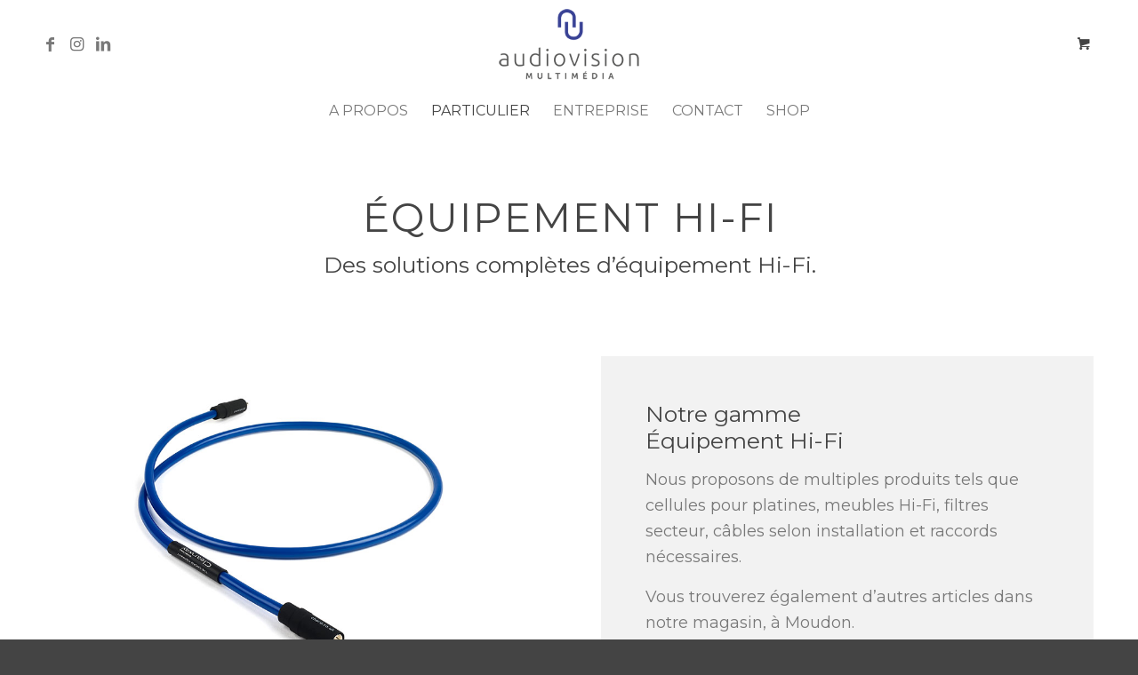

--- FILE ---
content_type: text/html; charset=UTF-8
request_url: https://www.audiovision-multimedia.ch/equipement-hi-fi/
body_size: 19487
content:
<!DOCTYPE html>
<html lang="fr-FR" class="html_stretched responsive av-preloader-disabled av-default-lightbox  html_header_top html_logo_center html_bottom_nav_header html_menu_right html_custom html_header_sticky html_header_shrinking html_mobile_menu_tablet html_header_searchicon_disabled html_content_align_center html_header_unstick_top_disabled html_header_stretch_disabled html_minimal_header html_av-overlay-full html_av-submenu-noclone html_entry_id_341 html_cart_at_menu av-cookies-no-cookie-consent av-no-preview html_text_menu_active ">
<head>
<!-- Global site tag (gtag.js) - Google Ads: 10933050624 --> <script async src="https://www.googletagmanager.com/gtag/js?id=AW-10933050624"></script> <script> window.dataLayer = window.dataLayer || []; function gtag(){dataLayer.push(arguments);} gtag('js', new Date()); gtag('config', 'AW-10933050624'); </script>

<!-- Google Tag Manager -->
<script>(function(w,d,s,l,i){w[l]=w[l]||[];w[l].push({'gtm.start':
new Date().getTime(),event:'gtm.js'});var f=d.getElementsByTagName(s)[0],
j=d.createElement(s),dl=l!='dataLayer'?'&l='+l:'';j.async=true;j.src=
'https://www.googletagmanager.com/gtm.js?id='+i+dl;f.parentNode.insertBefore(j,f);
})(window,document,'script','dataLayer','GTM-TTSNPXK');</script>
<!-- End Google Tag Manager -->

<!-- Event snippet for Page vue conversion page -->
<script>
  gtag('event', 'conversion', {'send_to': 'AW-10933050624/v50jCKW-o8sDEIC6pN0o'});
</script>


<meta charset="UTF-8" />


<!-- mobile setting -->
<meta name="viewport" content="width=device-width, initial-scale=1">

<!-- Scripts/CSS and wp_head hook -->
<meta name='robots' content='index, follow, max-image-preview:large, max-snippet:-1, max-video-preview:-1' />
	<style>img:is([sizes="auto" i], [sizes^="auto," i]) { contain-intrinsic-size: 3000px 1500px }</style>
	<style type="text/css">@font-face { font-family: 'star'; src: url('https://www.audiovision-multimedia.ch/wp-content/plugins/woocommerce/assets/fonts/star.eot'); src: url('https://www.audiovision-multimedia.ch/wp-content/plugins/woocommerce/assets/fonts/star.eot?#iefix') format('embedded-opentype'), 	  url('https://www.audiovision-multimedia.ch/wp-content/plugins/woocommerce/assets/fonts/star.woff') format('woff'), 	  url('https://www.audiovision-multimedia.ch/wp-content/plugins/woocommerce/assets/fonts/star.ttf') format('truetype'), 	  url('https://www.audiovision-multimedia.ch/wp-content/plugins/woocommerce/assets/fonts/star.svg#star') format('svg'); font-weight: normal; font-style: normal;  } @font-face { font-family: 'WooCommerce'; src: url('https://www.audiovision-multimedia.ch/wp-content/plugins/woocommerce/assets/fonts/WooCommerce.eot'); src: url('https://www.audiovision-multimedia.ch/wp-content/plugins/woocommerce/assets/fonts/WooCommerce.eot?#iefix') format('embedded-opentype'), 	  url('https://www.audiovision-multimedia.ch/wp-content/plugins/woocommerce/assets/fonts/WooCommerce.woff') format('woff'), 	  url('https://www.audiovision-multimedia.ch/wp-content/plugins/woocommerce/assets/fonts/WooCommerce.ttf') format('truetype'), 	  url('https://www.audiovision-multimedia.ch/wp-content/plugins/woocommerce/assets/fonts/WooCommerce.svg#WooCommerce') format('svg'); font-weight: normal; font-style: normal;  } </style>
	<!-- This site is optimized with the Yoast SEO plugin v25.0 - https://yoast.com/wordpress/plugins/seo/ -->
	<title>Audio Vision Multimédia - Equipement Hi-Fi - Meubles, câbles</title>
	<meta name="description" content="Nous proposons de multiples équipements Hi-Fi tels que cellules pour platines, meubles Hi-Fi, filtres secteur, câbles selon installation et raccords" />
	<link rel="canonical" href="https://www.audiovision-multimedia.ch/equipement-hi-fi/" />
	<meta property="og:locale" content="fr_FR" />
	<meta property="og:type" content="article" />
	<meta property="og:title" content="Audio Vision Multimédia - Equipement Hi-Fi - Meubles, câbles" />
	<meta property="og:description" content="Nous proposons de multiples équipements Hi-Fi tels que cellules pour platines, meubles Hi-Fi, filtres secteur, câbles selon installation et raccords" />
	<meta property="og:url" content="https://www.audiovision-multimedia.ch/equipement-hi-fi/" />
	<meta property="og:site_name" content="Audio Vision Multimédia" />
	<meta property="article:publisher" content="https://www.facebook.com/Campagnamattiahotmailcom/" />
	<meta property="article:modified_time" content="2022-07-14T17:19:36+00:00" />
	<meta name="twitter:card" content="summary_large_image" />
	<meta name="twitter:label1" content="Durée de lecture estimée" />
	<meta name="twitter:data1" content="4 minutes" />
	<script type="application/ld+json" class="yoast-schema-graph">{"@context":"https://schema.org","@graph":[{"@type":"WebPage","@id":"https://www.audiovision-multimedia.ch/equipement-hi-fi/","url":"https://www.audiovision-multimedia.ch/equipement-hi-fi/","name":"Audio Vision Multimédia - Equipement Hi-Fi - Meubles, câbles","isPartOf":{"@id":"https://www.audiovision-multimedia.ch/#website"},"datePublished":"2020-04-30T15:03:59+00:00","dateModified":"2022-07-14T17:19:36+00:00","description":"Nous proposons de multiples équipements Hi-Fi tels que cellules pour platines, meubles Hi-Fi, filtres secteur, câbles selon installation et raccords","breadcrumb":{"@id":"https://www.audiovision-multimedia.ch/equipement-hi-fi/#breadcrumb"},"inLanguage":"fr-FR","potentialAction":[{"@type":"ReadAction","target":["https://www.audiovision-multimedia.ch/equipement-hi-fi/"]}]},{"@type":"BreadcrumbList","@id":"https://www.audiovision-multimedia.ch/equipement-hi-fi/#breadcrumb","itemListElement":[{"@type":"ListItem","position":1,"name":"Accueil","item":"https://www.audiovision-multimedia.ch/accueil-audio-vision-multimedia/"},{"@type":"ListItem","position":2,"name":"Équipement Hi-Fi"}]},{"@type":"WebSite","@id":"https://www.audiovision-multimedia.ch/#website","url":"https://www.audiovision-multimedia.ch/","name":"Audio Vision Multimédia","description":"","publisher":{"@id":"https://www.audiovision-multimedia.ch/#organization"},"potentialAction":[{"@type":"SearchAction","target":{"@type":"EntryPoint","urlTemplate":"https://www.audiovision-multimedia.ch/?s={search_term_string}"},"query-input":{"@type":"PropertyValueSpecification","valueRequired":true,"valueName":"search_term_string"}}],"inLanguage":"fr-FR"},{"@type":"Organization","@id":"https://www.audiovision-multimedia.ch/#organization","name":"Audiovision-multimedia","url":"https://www.audiovision-multimedia.ch/","logo":{"@type":"ImageObject","inLanguage":"fr-FR","@id":"https://www.audiovision-multimedia.ch/#/schema/logo/image/","url":"https://www.audiovision-multimedia.ch/wp-content/uploads/2022/07/logo-audiovision-1.png","contentUrl":"https://www.audiovision-multimedia.ch/wp-content/uploads/2022/07/logo-audiovision-1.png","width":237,"height":150,"caption":"Audiovision-multimedia"},"image":{"@id":"https://www.audiovision-multimedia.ch/#/schema/logo/image/"},"sameAs":["https://www.facebook.com/Campagnamattiahotmailcom/","https://www.instagram.com/audiovisionmultimedia/","https://www.linkedin.com/company/audio-vision-multimdia/"]}]}</script>
	<!-- / Yoast SEO plugin. -->


<link rel='dns-prefetch' href='//www.googletagmanager.com' />
<link rel="alternate" type="application/rss+xml" title="Audio Vision Multimédia &raquo; Flux" href="https://www.audiovision-multimedia.ch/feed/" />
<link rel="alternate" type="application/rss+xml" title="Audio Vision Multimédia &raquo; Flux des commentaires" href="https://www.audiovision-multimedia.ch/comments/feed/" />

<!-- google webfont font replacement -->

			<script type='text/javascript'>

				(function() {

					/*	check if webfonts are disabled by user setting via cookie - or user must opt in.	*/
					var html = document.getElementsByTagName('html')[0];
					var cookie_check = html.className.indexOf('av-cookies-needs-opt-in') >= 0 || html.className.indexOf('av-cookies-can-opt-out') >= 0;
					var allow_continue = true;
					var silent_accept_cookie = html.className.indexOf('av-cookies-user-silent-accept') >= 0;

					if( cookie_check && ! silent_accept_cookie )
					{
						if( ! document.cookie.match(/aviaCookieConsent/) || html.className.indexOf('av-cookies-session-refused') >= 0 )
						{
							allow_continue = false;
						}
						else
						{
							if( ! document.cookie.match(/aviaPrivacyRefuseCookiesHideBar/) )
							{
								allow_continue = false;
							}
							else if( ! document.cookie.match(/aviaPrivacyEssentialCookiesEnabled/) )
							{
								allow_continue = false;
							}
							else if( document.cookie.match(/aviaPrivacyGoogleWebfontsDisabled/) )
							{
								allow_continue = false;
							}
						}
					}

					if( allow_continue )
					{
						var f = document.createElement('link');

						f.type 	= 'text/css';
						f.rel 	= 'stylesheet';
						f.href 	= '//fonts.googleapis.com/css?family=Montserrat';
						f.id 	= 'avia-google-webfont';

						document.getElementsByTagName('head')[0].appendChild(f);
					}
				})();

			</script>
			<script type="text/javascript">
/* <![CDATA[ */
window._wpemojiSettings = {"baseUrl":"https:\/\/s.w.org\/images\/core\/emoji\/15.1.0\/72x72\/","ext":".png","svgUrl":"https:\/\/s.w.org\/images\/core\/emoji\/15.1.0\/svg\/","svgExt":".svg","source":{"concatemoji":"https:\/\/www.audiovision-multimedia.ch\/wp-includes\/js\/wp-emoji-release.min.js?ver=3ccc784dcf9538e652740dc5bf5c1b87"}};
/*! This file is auto-generated */
!function(i,n){var o,s,e;function c(e){try{var t={supportTests:e,timestamp:(new Date).valueOf()};sessionStorage.setItem(o,JSON.stringify(t))}catch(e){}}function p(e,t,n){e.clearRect(0,0,e.canvas.width,e.canvas.height),e.fillText(t,0,0);var t=new Uint32Array(e.getImageData(0,0,e.canvas.width,e.canvas.height).data),r=(e.clearRect(0,0,e.canvas.width,e.canvas.height),e.fillText(n,0,0),new Uint32Array(e.getImageData(0,0,e.canvas.width,e.canvas.height).data));return t.every(function(e,t){return e===r[t]})}function u(e,t,n){switch(t){case"flag":return n(e,"\ud83c\udff3\ufe0f\u200d\u26a7\ufe0f","\ud83c\udff3\ufe0f\u200b\u26a7\ufe0f")?!1:!n(e,"\ud83c\uddfa\ud83c\uddf3","\ud83c\uddfa\u200b\ud83c\uddf3")&&!n(e,"\ud83c\udff4\udb40\udc67\udb40\udc62\udb40\udc65\udb40\udc6e\udb40\udc67\udb40\udc7f","\ud83c\udff4\u200b\udb40\udc67\u200b\udb40\udc62\u200b\udb40\udc65\u200b\udb40\udc6e\u200b\udb40\udc67\u200b\udb40\udc7f");case"emoji":return!n(e,"\ud83d\udc26\u200d\ud83d\udd25","\ud83d\udc26\u200b\ud83d\udd25")}return!1}function f(e,t,n){var r="undefined"!=typeof WorkerGlobalScope&&self instanceof WorkerGlobalScope?new OffscreenCanvas(300,150):i.createElement("canvas"),a=r.getContext("2d",{willReadFrequently:!0}),o=(a.textBaseline="top",a.font="600 32px Arial",{});return e.forEach(function(e){o[e]=t(a,e,n)}),o}function t(e){var t=i.createElement("script");t.src=e,t.defer=!0,i.head.appendChild(t)}"undefined"!=typeof Promise&&(o="wpEmojiSettingsSupports",s=["flag","emoji"],n.supports={everything:!0,everythingExceptFlag:!0},e=new Promise(function(e){i.addEventListener("DOMContentLoaded",e,{once:!0})}),new Promise(function(t){var n=function(){try{var e=JSON.parse(sessionStorage.getItem(o));if("object"==typeof e&&"number"==typeof e.timestamp&&(new Date).valueOf()<e.timestamp+604800&&"object"==typeof e.supportTests)return e.supportTests}catch(e){}return null}();if(!n){if("undefined"!=typeof Worker&&"undefined"!=typeof OffscreenCanvas&&"undefined"!=typeof URL&&URL.createObjectURL&&"undefined"!=typeof Blob)try{var e="postMessage("+f.toString()+"("+[JSON.stringify(s),u.toString(),p.toString()].join(",")+"));",r=new Blob([e],{type:"text/javascript"}),a=new Worker(URL.createObjectURL(r),{name:"wpTestEmojiSupports"});return void(a.onmessage=function(e){c(n=e.data),a.terminate(),t(n)})}catch(e){}c(n=f(s,u,p))}t(n)}).then(function(e){for(var t in e)n.supports[t]=e[t],n.supports.everything=n.supports.everything&&n.supports[t],"flag"!==t&&(n.supports.everythingExceptFlag=n.supports.everythingExceptFlag&&n.supports[t]);n.supports.everythingExceptFlag=n.supports.everythingExceptFlag&&!n.supports.flag,n.DOMReady=!1,n.readyCallback=function(){n.DOMReady=!0}}).then(function(){return e}).then(function(){var e;n.supports.everything||(n.readyCallback(),(e=n.source||{}).concatemoji?t(e.concatemoji):e.wpemoji&&e.twemoji&&(t(e.twemoji),t(e.wpemoji)))}))}((window,document),window._wpemojiSettings);
/* ]]> */
</script>
<style id='wp-emoji-styles-inline-css' type='text/css'>

	img.wp-smiley, img.emoji {
		display: inline !important;
		border: none !important;
		box-shadow: none !important;
		height: 1em !important;
		width: 1em !important;
		margin: 0 0.07em !important;
		vertical-align: -0.1em !important;
		background: none !important;
		padding: 0 !important;
	}
</style>
<link rel='stylesheet' id='wp-block-library-css' href='https://www.audiovision-multimedia.ch/wp-includes/css/dist/block-library/style.min.css?ver=3ccc784dcf9538e652740dc5bf5c1b87' type='text/css' media='all' />
<style id='classic-theme-styles-inline-css' type='text/css'>
/*! This file is auto-generated */
.wp-block-button__link{color:#fff;background-color:#32373c;border-radius:9999px;box-shadow:none;text-decoration:none;padding:calc(.667em + 2px) calc(1.333em + 2px);font-size:1.125em}.wp-block-file__button{background:#32373c;color:#fff;text-decoration:none}
</style>
<style id='global-styles-inline-css' type='text/css'>
:root{--wp--preset--aspect-ratio--square: 1;--wp--preset--aspect-ratio--4-3: 4/3;--wp--preset--aspect-ratio--3-4: 3/4;--wp--preset--aspect-ratio--3-2: 3/2;--wp--preset--aspect-ratio--2-3: 2/3;--wp--preset--aspect-ratio--16-9: 16/9;--wp--preset--aspect-ratio--9-16: 9/16;--wp--preset--color--black: #000000;--wp--preset--color--cyan-bluish-gray: #abb8c3;--wp--preset--color--white: #ffffff;--wp--preset--color--pale-pink: #f78da7;--wp--preset--color--vivid-red: #cf2e2e;--wp--preset--color--luminous-vivid-orange: #ff6900;--wp--preset--color--luminous-vivid-amber: #fcb900;--wp--preset--color--light-green-cyan: #7bdcb5;--wp--preset--color--vivid-green-cyan: #00d084;--wp--preset--color--pale-cyan-blue: #8ed1fc;--wp--preset--color--vivid-cyan-blue: #0693e3;--wp--preset--color--vivid-purple: #9b51e0;--wp--preset--gradient--vivid-cyan-blue-to-vivid-purple: linear-gradient(135deg,rgba(6,147,227,1) 0%,rgb(155,81,224) 100%);--wp--preset--gradient--light-green-cyan-to-vivid-green-cyan: linear-gradient(135deg,rgb(122,220,180) 0%,rgb(0,208,130) 100%);--wp--preset--gradient--luminous-vivid-amber-to-luminous-vivid-orange: linear-gradient(135deg,rgba(252,185,0,1) 0%,rgba(255,105,0,1) 100%);--wp--preset--gradient--luminous-vivid-orange-to-vivid-red: linear-gradient(135deg,rgba(255,105,0,1) 0%,rgb(207,46,46) 100%);--wp--preset--gradient--very-light-gray-to-cyan-bluish-gray: linear-gradient(135deg,rgb(238,238,238) 0%,rgb(169,184,195) 100%);--wp--preset--gradient--cool-to-warm-spectrum: linear-gradient(135deg,rgb(74,234,220) 0%,rgb(151,120,209) 20%,rgb(207,42,186) 40%,rgb(238,44,130) 60%,rgb(251,105,98) 80%,rgb(254,248,76) 100%);--wp--preset--gradient--blush-light-purple: linear-gradient(135deg,rgb(255,206,236) 0%,rgb(152,150,240) 100%);--wp--preset--gradient--blush-bordeaux: linear-gradient(135deg,rgb(254,205,165) 0%,rgb(254,45,45) 50%,rgb(107,0,62) 100%);--wp--preset--gradient--luminous-dusk: linear-gradient(135deg,rgb(255,203,112) 0%,rgb(199,81,192) 50%,rgb(65,88,208) 100%);--wp--preset--gradient--pale-ocean: linear-gradient(135deg,rgb(255,245,203) 0%,rgb(182,227,212) 50%,rgb(51,167,181) 100%);--wp--preset--gradient--electric-grass: linear-gradient(135deg,rgb(202,248,128) 0%,rgb(113,206,126) 100%);--wp--preset--gradient--midnight: linear-gradient(135deg,rgb(2,3,129) 0%,rgb(40,116,252) 100%);--wp--preset--font-size--small: 13px;--wp--preset--font-size--medium: 20px;--wp--preset--font-size--large: 36px;--wp--preset--font-size--x-large: 42px;--wp--preset--spacing--20: 0.44rem;--wp--preset--spacing--30: 0.67rem;--wp--preset--spacing--40: 1rem;--wp--preset--spacing--50: 1.5rem;--wp--preset--spacing--60: 2.25rem;--wp--preset--spacing--70: 3.38rem;--wp--preset--spacing--80: 5.06rem;--wp--preset--shadow--natural: 6px 6px 9px rgba(0, 0, 0, 0.2);--wp--preset--shadow--deep: 12px 12px 50px rgba(0, 0, 0, 0.4);--wp--preset--shadow--sharp: 6px 6px 0px rgba(0, 0, 0, 0.2);--wp--preset--shadow--outlined: 6px 6px 0px -3px rgba(255, 255, 255, 1), 6px 6px rgba(0, 0, 0, 1);--wp--preset--shadow--crisp: 6px 6px 0px rgba(0, 0, 0, 1);}:where(.is-layout-flex){gap: 0.5em;}:where(.is-layout-grid){gap: 0.5em;}body .is-layout-flex{display: flex;}.is-layout-flex{flex-wrap: wrap;align-items: center;}.is-layout-flex > :is(*, div){margin: 0;}body .is-layout-grid{display: grid;}.is-layout-grid > :is(*, div){margin: 0;}:where(.wp-block-columns.is-layout-flex){gap: 2em;}:where(.wp-block-columns.is-layout-grid){gap: 2em;}:where(.wp-block-post-template.is-layout-flex){gap: 1.25em;}:where(.wp-block-post-template.is-layout-grid){gap: 1.25em;}.has-black-color{color: var(--wp--preset--color--black) !important;}.has-cyan-bluish-gray-color{color: var(--wp--preset--color--cyan-bluish-gray) !important;}.has-white-color{color: var(--wp--preset--color--white) !important;}.has-pale-pink-color{color: var(--wp--preset--color--pale-pink) !important;}.has-vivid-red-color{color: var(--wp--preset--color--vivid-red) !important;}.has-luminous-vivid-orange-color{color: var(--wp--preset--color--luminous-vivid-orange) !important;}.has-luminous-vivid-amber-color{color: var(--wp--preset--color--luminous-vivid-amber) !important;}.has-light-green-cyan-color{color: var(--wp--preset--color--light-green-cyan) !important;}.has-vivid-green-cyan-color{color: var(--wp--preset--color--vivid-green-cyan) !important;}.has-pale-cyan-blue-color{color: var(--wp--preset--color--pale-cyan-blue) !important;}.has-vivid-cyan-blue-color{color: var(--wp--preset--color--vivid-cyan-blue) !important;}.has-vivid-purple-color{color: var(--wp--preset--color--vivid-purple) !important;}.has-black-background-color{background-color: var(--wp--preset--color--black) !important;}.has-cyan-bluish-gray-background-color{background-color: var(--wp--preset--color--cyan-bluish-gray) !important;}.has-white-background-color{background-color: var(--wp--preset--color--white) !important;}.has-pale-pink-background-color{background-color: var(--wp--preset--color--pale-pink) !important;}.has-vivid-red-background-color{background-color: var(--wp--preset--color--vivid-red) !important;}.has-luminous-vivid-orange-background-color{background-color: var(--wp--preset--color--luminous-vivid-orange) !important;}.has-luminous-vivid-amber-background-color{background-color: var(--wp--preset--color--luminous-vivid-amber) !important;}.has-light-green-cyan-background-color{background-color: var(--wp--preset--color--light-green-cyan) !important;}.has-vivid-green-cyan-background-color{background-color: var(--wp--preset--color--vivid-green-cyan) !important;}.has-pale-cyan-blue-background-color{background-color: var(--wp--preset--color--pale-cyan-blue) !important;}.has-vivid-cyan-blue-background-color{background-color: var(--wp--preset--color--vivid-cyan-blue) !important;}.has-vivid-purple-background-color{background-color: var(--wp--preset--color--vivid-purple) !important;}.has-black-border-color{border-color: var(--wp--preset--color--black) !important;}.has-cyan-bluish-gray-border-color{border-color: var(--wp--preset--color--cyan-bluish-gray) !important;}.has-white-border-color{border-color: var(--wp--preset--color--white) !important;}.has-pale-pink-border-color{border-color: var(--wp--preset--color--pale-pink) !important;}.has-vivid-red-border-color{border-color: var(--wp--preset--color--vivid-red) !important;}.has-luminous-vivid-orange-border-color{border-color: var(--wp--preset--color--luminous-vivid-orange) !important;}.has-luminous-vivid-amber-border-color{border-color: var(--wp--preset--color--luminous-vivid-amber) !important;}.has-light-green-cyan-border-color{border-color: var(--wp--preset--color--light-green-cyan) !important;}.has-vivid-green-cyan-border-color{border-color: var(--wp--preset--color--vivid-green-cyan) !important;}.has-pale-cyan-blue-border-color{border-color: var(--wp--preset--color--pale-cyan-blue) !important;}.has-vivid-cyan-blue-border-color{border-color: var(--wp--preset--color--vivid-cyan-blue) !important;}.has-vivid-purple-border-color{border-color: var(--wp--preset--color--vivid-purple) !important;}.has-vivid-cyan-blue-to-vivid-purple-gradient-background{background: var(--wp--preset--gradient--vivid-cyan-blue-to-vivid-purple) !important;}.has-light-green-cyan-to-vivid-green-cyan-gradient-background{background: var(--wp--preset--gradient--light-green-cyan-to-vivid-green-cyan) !important;}.has-luminous-vivid-amber-to-luminous-vivid-orange-gradient-background{background: var(--wp--preset--gradient--luminous-vivid-amber-to-luminous-vivid-orange) !important;}.has-luminous-vivid-orange-to-vivid-red-gradient-background{background: var(--wp--preset--gradient--luminous-vivid-orange-to-vivid-red) !important;}.has-very-light-gray-to-cyan-bluish-gray-gradient-background{background: var(--wp--preset--gradient--very-light-gray-to-cyan-bluish-gray) !important;}.has-cool-to-warm-spectrum-gradient-background{background: var(--wp--preset--gradient--cool-to-warm-spectrum) !important;}.has-blush-light-purple-gradient-background{background: var(--wp--preset--gradient--blush-light-purple) !important;}.has-blush-bordeaux-gradient-background{background: var(--wp--preset--gradient--blush-bordeaux) !important;}.has-luminous-dusk-gradient-background{background: var(--wp--preset--gradient--luminous-dusk) !important;}.has-pale-ocean-gradient-background{background: var(--wp--preset--gradient--pale-ocean) !important;}.has-electric-grass-gradient-background{background: var(--wp--preset--gradient--electric-grass) !important;}.has-midnight-gradient-background{background: var(--wp--preset--gradient--midnight) !important;}.has-small-font-size{font-size: var(--wp--preset--font-size--small) !important;}.has-medium-font-size{font-size: var(--wp--preset--font-size--medium) !important;}.has-large-font-size{font-size: var(--wp--preset--font-size--large) !important;}.has-x-large-font-size{font-size: var(--wp--preset--font-size--x-large) !important;}
:where(.wp-block-post-template.is-layout-flex){gap: 1.25em;}:where(.wp-block-post-template.is-layout-grid){gap: 1.25em;}
:where(.wp-block-columns.is-layout-flex){gap: 2em;}:where(.wp-block-columns.is-layout-grid){gap: 2em;}
:root :where(.wp-block-pullquote){font-size: 1.5em;line-height: 1.6;}
</style>
<link rel='stylesheet' id='contact-form-7-css' href='https://www.audiovision-multimedia.ch/wp-content/plugins/contact-form-7/includes/css/styles.css?ver=6.0.6' type='text/css' media='all' />
<style id='contact-form-7-inline-css' type='text/css'>
.wpcf7 .wpcf7-recaptcha iframe {margin-bottom: 0;}.wpcf7 .wpcf7-recaptcha[data-align="center"] > div {margin: 0 auto;}.wpcf7 .wpcf7-recaptcha[data-align="right"] > div {margin: 0 0 0 auto;}
</style>
<style id='woocommerce-inline-inline-css' type='text/css'>
.woocommerce form .form-row .required { visibility: visible; }
</style>
<link rel='stylesheet' id='woo-variation-swatches-css' href='https://www.audiovision-multimedia.ch/wp-content/plugins/woo-variation-swatches/assets/css/frontend.min.css?ver=1746786388' type='text/css' media='all' />
<style id='woo-variation-swatches-inline-css' type='text/css'>
:root {
--wvs-tick:url("data:image/svg+xml;utf8,%3Csvg filter='drop-shadow(0px 0px 2px rgb(0 0 0 / .8))' xmlns='http://www.w3.org/2000/svg'  viewBox='0 0 30 30'%3E%3Cpath fill='none' stroke='%23ffffff' stroke-linecap='round' stroke-linejoin='round' stroke-width='4' d='M4 16L11 23 27 7'/%3E%3C/svg%3E");

--wvs-cross:url("data:image/svg+xml;utf8,%3Csvg filter='drop-shadow(0px 0px 5px rgb(255 255 255 / .6))' xmlns='http://www.w3.org/2000/svg' width='72px' height='72px' viewBox='0 0 24 24'%3E%3Cpath fill='none' stroke='%23ff0000' stroke-linecap='round' stroke-width='0.6' d='M5 5L19 19M19 5L5 19'/%3E%3C/svg%3E");
--wvs-single-product-item-width:60px;
--wvs-single-product-item-height:60px;
--wvs-single-product-item-font-size:16px}
</style>
<link rel='stylesheet' id='brands-styles-css' href='https://www.audiovision-multimedia.ch/wp-content/plugins/woocommerce/assets/css/brands.css?ver=9.8.4' type='text/css' media='all' />
<link rel='stylesheet' id='wcpa-frontend-css' href='https://www.audiovision-multimedia.ch/wp-content/plugins/woo-custom-product-addons/assets/css/style_1.css?ver=3.0.14' type='text/css' media='all' />
<link rel='stylesheet' id='avia-merged-styles-css' href='https://www.audiovision-multimedia.ch/wp-content/uploads/dynamic_avia/avia-merged-styles-accdab6c1d8c1c86e16deda44c680424---642434eb02c45.css' type='text/css' media='all' />
<link rel='stylesheet' id='avia-single-post-341-css' href='https://www.audiovision-multimedia.ch/wp-content/uploads/avia_posts_css/post-341.css?ver=ver-1680239366' type='text/css' media='all' />
<link rel='stylesheet' id='avia-single-post-1184-css' href='https://www.audiovision-multimedia.ch/wp-content/uploads/avia_posts_css/post-1184.css?ver=ver-1703326505' type='text/css' media='all' />
<script type="text/javascript" src="https://www.audiovision-multimedia.ch/wp-includes/js/jquery/jquery.min.js?ver=3.7.1" id="jquery-core-js"></script>
<script type="text/javascript" src="https://www.audiovision-multimedia.ch/wp-includes/js/jquery/jquery-migrate.min.js?ver=3.4.1" id="jquery-migrate-js"></script>
<script type="text/javascript" src="https://www.audiovision-multimedia.ch/wp-content/plugins/woocommerce/assets/js/jquery-blockui/jquery.blockUI.min.js?ver=2.7.0-wc.9.8.4" id="jquery-blockui-js" data-wp-strategy="defer"></script>
<script type="text/javascript" id="wc-add-to-cart-js-extra">
/* <![CDATA[ */
var wc_add_to_cart_params = {"ajax_url":"\/wp-admin\/admin-ajax.php","wc_ajax_url":"\/?wc-ajax=%%endpoint%%","i18n_view_cart":"Voir le panier","cart_url":"https:\/\/www.audiovision-multimedia.ch\/panier\/","is_cart":"","cart_redirect_after_add":"no"};
/* ]]> */
</script>
<script type="text/javascript" src="https://www.audiovision-multimedia.ch/wp-content/plugins/woocommerce/assets/js/frontend/add-to-cart.min.js?ver=9.8.4" id="wc-add-to-cart-js" defer="defer" data-wp-strategy="defer"></script>
<script type="text/javascript" src="https://www.audiovision-multimedia.ch/wp-content/plugins/woocommerce/assets/js/js-cookie/js.cookie.min.js?ver=2.1.4-wc.9.8.4" id="js-cookie-js" defer="defer" data-wp-strategy="defer"></script>
<script type="text/javascript" id="woocommerce-js-extra">
/* <![CDATA[ */
var woocommerce_params = {"ajax_url":"\/wp-admin\/admin-ajax.php","wc_ajax_url":"\/?wc-ajax=%%endpoint%%","i18n_password_show":"Afficher le mot de passe","i18n_password_hide":"Masquer le mot de passe"};
/* ]]> */
</script>
<script type="text/javascript" src="https://www.audiovision-multimedia.ch/wp-content/plugins/woocommerce/assets/js/frontend/woocommerce.min.js?ver=9.8.4" id="woocommerce-js" defer="defer" data-wp-strategy="defer"></script>

<!-- Extrait de code de la balise Google (gtag.js) ajouté par Site Kit -->

<!-- Extrait Google Analytics ajouté par Site Kit -->
<script type="text/javascript" src="https://www.googletagmanager.com/gtag/js?id=G-JPBD5R0TDW" id="google_gtagjs-js" async></script>
<script type="text/javascript" id="google_gtagjs-js-after">
/* <![CDATA[ */
window.dataLayer = window.dataLayer || [];function gtag(){dataLayer.push(arguments);}
gtag("set","linker",{"domains":["www.audiovision-multimedia.ch"]});
gtag("js", new Date());
gtag("set", "developer_id.dZTNiMT", true);
gtag("config", "G-JPBD5R0TDW");
/* ]]> */
</script>

<!-- Extrait de code de la balise Google de fin (gtag.js) ajouté par Site Kit -->
<link rel="https://api.w.org/" href="https://www.audiovision-multimedia.ch/wp-json/" /><link rel="alternate" title="JSON" type="application/json" href="https://www.audiovision-multimedia.ch/wp-json/wp/v2/pages/341" /><link rel="alternate" title="oEmbed (JSON)" type="application/json+oembed" href="https://www.audiovision-multimedia.ch/wp-json/oembed/1.0/embed?url=https%3A%2F%2Fwww.audiovision-multimedia.ch%2Fequipement-hi-fi%2F" />
<link rel="alternate" title="oEmbed (XML)" type="text/xml+oembed" href="https://www.audiovision-multimedia.ch/wp-json/oembed/1.0/embed?url=https%3A%2F%2Fwww.audiovision-multimedia.ch%2Fequipement-hi-fi%2F&#038;format=xml" />
<meta name="generator" content="Site Kit by Google 1.152.1" /><!-- Google site verification - Google for WooCommerce -->
<meta name="google-site-verification" content="CXOqj77X0JPoCvGYV5Jd8DGxeuUd64NWwnNn5hU7UyA" />
<link rel="profile" href="https://gmpg.org/xfn/11" />
<link rel="alternate" type="application/rss+xml" title="Audio Vision Multimédia RSS2 Feed" href="https://www.audiovision-multimedia.ch/feed/" />
<link rel="pingback" href="https://www.audiovision-multimedia.ch/xmlrpc.php" />

<style type='text/css' media='screen'>
 #top #header_main > .container, #top #header_main > .container .main_menu  .av-main-nav > li > a, #top #header_main #menu-item-shop .cart_dropdown_link{ height:100px; line-height: 100px; }
 .html_top_nav_header .av-logo-container{ height:100px;  }
 .html_header_top.html_header_sticky #top #wrap_all #main{ padding-top:150px; } 
</style>
<!--[if lt IE 9]><script src="https://www.audiovision-multimedia.ch/wp-content/themes/audiovision/js/html5shiv.js"></script><![endif]-->
<link rel="icon" href="https://www.audiovision-multimedia.ch/wp-content/uploads/2020/04/favicon.png" type="image/png">
	<noscript><style>.woocommerce-product-gallery{ opacity: 1 !important; }</style></noscript>
				<script  type="text/javascript">
				!function(f,b,e,v,n,t,s){if(f.fbq)return;n=f.fbq=function(){n.callMethod?
					n.callMethod.apply(n,arguments):n.queue.push(arguments)};if(!f._fbq)f._fbq=n;
					n.push=n;n.loaded=!0;n.version='2.0';n.queue=[];t=b.createElement(e);t.async=!0;
					t.src=v;s=b.getElementsByTagName(e)[0];s.parentNode.insertBefore(t,s)}(window,
					document,'script','https://connect.facebook.net/en_US/fbevents.js');
			</script>
			<!-- WooCommerce Facebook Integration Begin -->
			<script  type="text/javascript">

				fbq('init', '1756628717931478', {}, {
    "agent": "woocommerce-9.8.4-3.4.8"
});

				fbq( 'track', 'PageView', {
    "source": "woocommerce",
    "version": "9.8.4",
    "pluginVersion": "3.4.8"
} );

				document.addEventListener( 'DOMContentLoaded', function() {
					// Insert placeholder for events injected when a product is added to the cart through AJAX.
					document.body.insertAdjacentHTML( 'beforeend', '<div class=\"wc-facebook-pixel-event-placeholder\"></div>' );
				}, false );

			</script>
			<!-- WooCommerce Facebook Integration End -->
			<style>:root{  --wcpaSectionTitleSize:14px;   --wcpaLabelSize:14px;   --wcpaDescSize:13px;   --wcpaErrorSize:13px;   --wcpaLabelWeight:normal;   --wcpaDescWeight:normal;   --wcpaBorderWidth:1px;   --wcpaBorderRadius:6px;   --wcpaInputHeight:45px;   --wcpaCheckLabelSize:14px;   --wcpaCheckBorderWidth:1px;   --wcpaCheckWidth:20px;   --wcpaCheckHeight:20px;   --wcpaCheckBorderRadius:4px;   --wcpaCheckButtonRadius:5px;   --wcpaCheckButtonBorder:2px; }:root{  --wcpaButtonColor:#3340d3;   --wcpaLabelColor:#424242;   --wcpaDescColor:#797979;   --wcpaBorderColor:#c6d0e9;   --wcpaBorderColorFocus:#3561f3;   --wcpaInputBgColor:#FFFFFF;   --wcpaInputColor:#5d5d5d;   --wcpaCheckLabelColor:#4a4a4a;   --wcpaCheckBgColor:#3340d3;   --wcpaCheckBorderColor:#B9CBE3;   --wcpaCheckTickColor:#ffffff;   --wcpaRadioBgColor:#3340d3;   --wcpaRadioBorderColor:#B9CBE3;   --wcpaRadioTickColor:#ffffff;   --wcpaButtonTextColor:#ffffff;   --wcpaErrorColor:#F55050; }:root{}</style>
<!-- To speed up the rendering and to display the site as fast as possible to the user we include some styles and scripts for above the fold content inline -->
<script type="text/javascript">'use strict';var avia_is_mobile=!1;if(/Android|webOS|iPhone|iPad|iPod|BlackBerry|IEMobile|Opera Mini/i.test(navigator.userAgent)&&'ontouchstart' in document.documentElement){avia_is_mobile=!0;document.documentElement.className+=' avia_mobile '}
else{document.documentElement.className+=' avia_desktop '};document.documentElement.className+=' js_active ';(function(){var e=['-webkit-','-moz-','-ms-',''],n='';for(var t in e){if(e[t]+'transform' in document.documentElement.style){document.documentElement.className+=' avia_transform ';n=e[t]+'transform'};if(e[t]+'perspective' in document.documentElement.style){document.documentElement.className+=' avia_transform3d '}};if(typeof document.getElementsByClassName=='function'&&typeof document.documentElement.getBoundingClientRect=='function'&&avia_is_mobile==!1){if(n&&window.innerHeight>0){setTimeout(function(){var e=0,o={},a=0,t=document.getElementsByClassName('av-parallax'),i=window.pageYOffset||document.documentElement.scrollTop;for(e=0;e<t.length;e++){t[e].style.top='0px';o=t[e].getBoundingClientRect();a=Math.ceil((window.innerHeight+i-o.top)*0.3);t[e].style[n]='translate(0px, '+a+'px)';t[e].style.top='auto';t[e].className+=' enabled-parallax '}},50)}}})();</script><style type='text/css'>
@font-face {font-family: 'entypo-fontello'; font-weight: normal; font-style: normal; font-display: auto;
src: url('https://www.audiovision-multimedia.ch/wp-content/themes/audiovision/config-templatebuilder/avia-template-builder/assets/fonts/entypo-fontello.woff2') format('woff2'),
url('https://www.audiovision-multimedia.ch/wp-content/themes/audiovision/config-templatebuilder/avia-template-builder/assets/fonts/entypo-fontello.woff') format('woff'),
url('https://www.audiovision-multimedia.ch/wp-content/themes/audiovision/config-templatebuilder/avia-template-builder/assets/fonts/entypo-fontello.ttf') format('truetype'),
url('https://www.audiovision-multimedia.ch/wp-content/themes/audiovision/config-templatebuilder/avia-template-builder/assets/fonts/entypo-fontello.svg#entypo-fontello') format('svg'),
url('https://www.audiovision-multimedia.ch/wp-content/themes/audiovision/config-templatebuilder/avia-template-builder/assets/fonts/entypo-fontello.eot'),
url('https://www.audiovision-multimedia.ch/wp-content/themes/audiovision/config-templatebuilder/avia-template-builder/assets/fonts/entypo-fontello.eot?#iefix') format('embedded-opentype');
} #top .avia-font-entypo-fontello, body .avia-font-entypo-fontello, html body [data-av_iconfont='entypo-fontello']:before{ font-family: 'entypo-fontello'; }
</style>

<!--
Debugging Info for Theme support: 

Theme: Enfold
Version: 4.8.7.1
Installed: audiovision
AviaFramework Version: 5.0
AviaBuilder Version: 4.8
aviaElementManager Version: 1.0.1
- - - - - - - - - - -
ChildTheme: Enfold Child
ChildTheme Version: 1.0
ChildTheme Installed: audiovision

ML:640-PU:148-PLA:20
WP:6.8.1
Compress: CSS:all theme files - JS:all theme files
Updates: disabled
PLAu:17
--><link href="https://fonts.googleapis.com/css2?family=Montserrat:ital,wght@0,100;0,200;0,300;0,400;0,500;0,600;0,700;0,800;0,900;1,100;1,200;1,300;1,400;1,500;1,600;1,700;1,800;1,900&display=swap" rel="stylesheet">
<!-- Google Tag Manager -->
<script>(function(w,d,s,l,i){w[l]=w[l]||[];w[l].push({'gtm.start':
new Date().getTime(),event:'gtm.js'});var f=d.getElementsByTagName(s)[0],
j=d.createElement(s),dl=l!='dataLayer'?'&l='+l:'';j.async=true;j.src=
'https://web.archive.org/web/20200425212137/https://www.googletagmanager.com/gtm.js?id='+i+dl;f.parentNode.insertBefore(j,f);
})(window,document,'script','dataLayer','GTM-KLGJWQ');</script>
<!-- End Google Tag Manager -->
</head>




<body data-rsssl=1 id="top" class="wp-singular page-template-default page page-id-341 wp-theme-audiovision wp-child-theme-audiovision-child rtl_columns stretched montserrat theme-audiovision woocommerce-no-js woo-variation-swatches wvs-behavior-blur wvs-theme-audiovision-child wvs-show-label wvs-tooltip avia-responsive-images-support avia-woocommerce-30" itemscope="itemscope" itemtype="https://schema.org/WebPage" >
<!-- Google Tag Manager (noscript) -->
<noscript><iframe src="https://www.googletagmanager.com/ns.html?id=GTM-TTSNPXK"
height="0" width="0" style="display:none;visibility:hidden"></iframe></noscript>
<!-- End Google Tag Manager (noscript) -->
	
	<div id='wrap_all'>

	
<header id='header' class='all_colors header_color light_bg_color  av_header_top av_logo_center av_bottom_nav_header av_menu_right av_custom av_header_sticky av_header_shrinking av_header_stretch_disabled av_mobile_menu_tablet av_header_searchicon_disabled av_header_unstick_top_disabled av_minimal_header av_alternate_logo_active av_header_border_disabled'  role="banner" itemscope="itemscope" itemtype="https://schema.org/WPHeader" >

		<div  id='header_main' class='container_wrap container_wrap_logo'>

        <div class='container av-logo-container'><div class='inner-container'><span class='logo avia-standard-logo'><a href='https://www.audiovision-multimedia.ch/' class=''><img src="https://www.audiovision-multimedia.ch/wp-content/uploads/2020/04/logo-audiovision.png" height="100" width="300" alt='Audio Vision Multimédia' title='' /></a></span><ul id="menu-item-shop" class = 'menu-item cart_dropdown ' data-success='a été ajouté au panier'><li class='cart_dropdown_first'><a class='cart_dropdown_link' href='https://www.audiovision-multimedia.ch/panier/'><span aria-hidden='true' data-av_icon='' data-av_iconfont='entypo-fontello'></span><span class='av-cart-counter '>0</span><span class='avia_hidden_link_text'>Panier</span></a><!--<span class='cart_subtotal'><span class="woocommerce-Price-amount amount"><bdi><span class="woocommerce-Price-currencySymbol">&#67;&#72;&#70;</span>&nbsp;0.00</bdi></span></span>--><div class='dropdown_widget dropdown_widget_cart'><div class='avia-arrow'></div><div class="widget_shopping_cart_content"></div></div></li></ul><ul class='noLightbox social_bookmarks icon_count_3'><li class='social_bookmarks_facebook av-social-link-facebook social_icon_1'><a target="_blank" aria-label="Lien vers Facebook" href='https://www.facebook.com/Campagnamattiahotmailcom/' aria-hidden='false' data-av_icon='' data-av_iconfont='entypo-fontello' title='Facebook' rel="noopener"><span class='avia_hidden_link_text'>Facebook</span></a></li><li class='social_bookmarks_instagram av-social-link-instagram social_icon_2'><a target="_blank" aria-label="Lien vers Instagram" href='https://www.instagram.com/audiovisionmultimedia/' aria-hidden='false' data-av_icon='' data-av_iconfont='entypo-fontello' title='Instagram' rel="noopener"><span class='avia_hidden_link_text'>Instagram</span></a></li><li class='social_bookmarks_linkedin av-social-link-linkedin social_icon_3'><a  aria-label="Lien vers LinkedIn" href='#' aria-hidden='false' data-av_icon='' data-av_iconfont='entypo-fontello' title='LinkedIn'><span class='avia_hidden_link_text'>LinkedIn</span></a></li></ul></div></div><div id='header_main_alternate' class='container_wrap'><div class='container'><nav class='main_menu' data-selectname='Sélectionner une page'  role="navigation" itemscope="itemscope" itemtype="https://schema.org/SiteNavigationElement" ><div class="avia-menu av-main-nav-wrap"><ul id="avia-menu" class="menu av-main-nav"><li id="menu-item-42" class="menu-item menu-item-type-post_type menu-item-object-page menu-item-top-level menu-item-top-level-1"><a title="Section à propos" href="https://www.audiovision-multimedia.ch/a-propos/" itemprop="url" role="menuitem" tabindex="0"><span class="avia-bullet"></span><span class="avia-menu-text">A propos</span><span class="avia-menu-fx"><span class="avia-arrow-wrap"><span class="avia-arrow"></span></span></span></a></li>
<li id="menu-item-41" class="menu-item menu-item-type-post_type menu-item-object-page current-menu-ancestor current-menu-parent current_page_parent current_page_ancestor menu-item-has-children menu-item-top-level menu-item-top-level-2"><a title="Section particulier" href="https://www.audiovision-multimedia.ch/particulier/" itemprop="url" role="menuitem" tabindex="0"><span class="avia-bullet"></span><span class="avia-menu-text">Particulier</span><span class="avia-menu-fx"><span class="avia-arrow-wrap"><span class="avia-arrow"></span></span></span></a>


<ul class="sub-menu">
	<li id="menu-item-444" class="menu-item menu-item-type-post_type menu-item-object-page"><a title="Section tv" href="https://www.audiovision-multimedia.ch/televiseurs/" itemprop="url" role="menuitem" tabindex="0"><span class="avia-bullet"></span><span class="avia-menu-text">Téléviseurs</span></a></li>
	<li id="menu-item-443" class="menu-item menu-item-type-post_type menu-item-object-page"><a href="https://www.audiovision-multimedia.ch/home-cinema/" itemprop="url" role="menuitem" tabindex="0"><span class="avia-bullet"></span><span class="avia-menu-text">Home Cinema</span></a></li>
	<li id="menu-item-442" class="menu-item menu-item-type-post_type menu-item-object-page"><a href="https://www.audiovision-multimedia.ch/hi-fi/" itemprop="url" role="menuitem" tabindex="0"><span class="avia-bullet"></span><span class="avia-menu-text">Hi-Fi</span></a></li>
	<li id="menu-item-441" class="menu-item menu-item-type-post_type menu-item-object-page current-menu-item page_item page-item-341 current_page_item"><a href="https://www.audiovision-multimedia.ch/equipement-hi-fi/" itemprop="url" role="menuitem" tabindex="0"><span class="avia-bullet"></span><span class="avia-menu-text">Équipement Hi-Fi</span></a></li>
	<li id="menu-item-531" class="menu-item menu-item-type-post_type menu-item-object-page"><a href="https://www.audiovision-multimedia.ch/multiroom/" itemprop="url" role="menuitem" tabindex="0"><span class="avia-bullet"></span><span class="avia-menu-text">Multiroom</span></a></li>
	<li id="menu-item-532" class="menu-item menu-item-type-post_type menu-item-object-page"><a href="https://www.audiovision-multimedia.ch/audio-portable/" itemprop="url" role="menuitem" tabindex="0"><span class="avia-bullet"></span><span class="avia-menu-text">Audio-Portable</span></a></li>
	<li id="menu-item-533" class="menu-item menu-item-type-post_type menu-item-object-page"><a href="https://www.audiovision-multimedia.ch/integration/" itemprop="url" role="menuitem" tabindex="0"><span class="avia-bullet"></span><span class="avia-menu-text">Intégration</span></a></li>
	<li id="menu-item-534" class="menu-item menu-item-type-post_type menu-item-object-page"><a href="https://www.audiovision-multimedia.ch/meubles-multimedia/" itemprop="url" role="menuitem" tabindex="0"><span class="avia-bullet"></span><span class="avia-menu-text">Meubles Multimédia</span></a></li>
	<li id="menu-item-535" class="menu-item menu-item-type-post_type menu-item-object-page"><a href="https://www.audiovision-multimedia.ch/satellite-et-iptv/" itemprop="url" role="menuitem" tabindex="0"><span class="avia-bullet"></span><span class="avia-menu-text">Satellite et IPTV</span></a></li>
</ul>
</li>
<li id="menu-item-40" class="menu-item menu-item-type-post_type menu-item-object-page menu-item-has-children menu-item-top-level menu-item-top-level-3"><a href="https://www.audiovision-multimedia.ch/entreprise/" itemprop="url" role="menuitem" tabindex="0"><span class="avia-bullet"></span><span class="avia-menu-text">Entreprise</span><span class="avia-menu-fx"><span class="avia-arrow-wrap"><span class="avia-arrow"></span></span></span></a>


<ul class="sub-menu">
	<li id="menu-item-2427" class="menu-item menu-item-type-post_type menu-item-object-page"><a href="https://www.audiovision-multimedia.ch/affichage-dynamique/" itemprop="url" role="menuitem" tabindex="0"><span class="avia-bullet"></span><span class="avia-menu-text">Solution d&#8217;affichage dynamique</span></a></li>
	<li id="menu-item-2854" class="menu-item menu-item-type-post_type menu-item-object-page"><a href="https://www.audiovision-multimedia.ch/videoprojection/" itemprop="url" role="menuitem" tabindex="0"><span class="avia-bullet"></span><span class="avia-menu-text">Vidéoprojection</span></a></li>
	<li id="menu-item-2853" class="menu-item menu-item-type-post_type menu-item-object-page"><a href="https://www.audiovision-multimedia.ch/audio/" itemprop="url" role="menuitem" tabindex="0"><span class="avia-bullet"></span><span class="avia-menu-text">Audio</span></a></li>
	<li id="menu-item-2852" class="menu-item menu-item-type-post_type menu-item-object-page"><a href="https://www.audiovision-multimedia.ch/domotique-audiovisuelle/" itemprop="url" role="menuitem" tabindex="0"><span class="avia-bullet"></span><span class="avia-menu-text">Domotique audiovisuelle</span></a></li>
	<li id="menu-item-2851" class="menu-item menu-item-type-post_type menu-item-object-page"><a href="https://www.audiovision-multimedia.ch/automatisation/" itemprop="url" role="menuitem" tabindex="0"><span class="avia-bullet"></span><span class="avia-menu-text">Automatisation</span></a></li>
	<li id="menu-item-2850" class="menu-item menu-item-type-post_type menu-item-object-page"><a href="https://www.audiovision-multimedia.ch/visioconference/" itemprop="url" role="menuitem" tabindex="0"><span class="avia-bullet"></span><span class="avia-menu-text">Visioconférence</span></a></li>
	<li id="menu-item-2849" class="menu-item menu-item-type-post_type menu-item-object-page"><a href="https://www.audiovision-multimedia.ch/enregistrement-et-streaming/" itemprop="url" role="menuitem" tabindex="0"><span class="avia-bullet"></span><span class="avia-menu-text">Enregistrement et streaming</span></a></li>
</ul>
</li>
<li id="menu-item-38" class="menu-item menu-item-type-post_type menu-item-object-page menu-item-top-level menu-item-top-level-4"><a href="https://www.audiovision-multimedia.ch/contact/" itemprop="url" role="menuitem" tabindex="0"><span class="avia-bullet"></span><span class="avia-menu-text">Contact</span><span class="avia-menu-fx"><span class="avia-arrow-wrap"><span class="avia-arrow"></span></span></span></a></li>
<li id="menu-item-39" class="menu-item menu-item-type-post_type menu-item-object-page menu-item-has-children menu-item-top-level menu-item-top-level-5"><a href="https://www.audiovision-multimedia.ch/shop/" itemprop="url" role="menuitem" tabindex="0"><span class="avia-bullet"></span><span class="avia-menu-text">Shop</span><span class="avia-menu-fx"><span class="avia-arrow-wrap"><span class="avia-arrow"></span></span></span></a>


<ul class="sub-menu">
	<li id="menu-item-549" class="menu-item menu-item-type-post_type menu-item-object-page"><a href="https://www.audiovision-multimedia.ch/mon-compte/" itemprop="url" role="menuitem" tabindex="0"><span class="avia-bullet"></span><span class="avia-menu-text">Mon compte</span></a></li>
	<li id="menu-item-551" class="menu-item menu-item-type-post_type menu-item-object-page"><a title="Panier du shop" href="https://www.audiovision-multimedia.ch/panier/" itemprop="url" role="menuitem" tabindex="0"><span class="avia-bullet"></span><span class="avia-menu-text">Panier</span></a></li>
</ul>
</li>
<li class="av-burger-menu-main menu-item-avia-special ">
	        			<a href="#" aria-label="Menu" aria-hidden="false">
							<span class="av-hamburger av-hamburger--spin av-js-hamburger">
								<span class="av-hamburger-box">
						          <span class="av-hamburger-inner"></span>
						          <strong>Menu</strong>
								</span>
							</span>
							<span class="avia_hidden_link_text">Menu</span>
						</a>
	        		   </li></ul></div></nav></div> </div> 
		<!-- end container_wrap-->
		</div>
		<div class='header_bg'></div>

<!-- end header -->
</header>
		
	<div id='main' class='all_colors' data-scroll-offset='98'>

	<div id='av_section_1'  class='avia-section av-sea-349caf218d726ad9e53b15dd3eaa4d88 main_color avia-section-no-padding avia-no-border-styling  avia-builder-el-0  el_before_av_section  avia-builder-el-first  avia-bg-style-scroll  container_wrap fullsize'  ><div class='container av-section-cont-open' ><main  role="main" itemprop="mainContentOfPage"  class='template-page content  av-content-full alpha units'><div class='post-entry post-entry-type-page post-entry-341'><div class='entry-content-wrapper clearfix'>
<div class='flex_column_table av-5mq4-b70ef63e6b495eafb9e896cc2e6e7cbe sc-av_one_fifth av-equal-height-column-flextable'><div class='flex_column av-5mq4-b70ef63e6b495eafb9e896cc2e6e7cbe av_one_fifth  avia-builder-el-1  el_before_av_three_fifth  avia-builder-el-first  first flex_column_table_cell av-equal-height-column av-align-middle av-zero-column-padding '   ></div><div class='av-flex-placeholder'></div><div class='flex_column av-5mq4-2faf33a9cdce60ebd9c69753290b81c2 av_three_fifth  avia-builder-el-2  el_after_av_one_fifth  el_before_av_one_fifth  flex_column_table_cell av-equal-height-column av-align-middle av-zero-column-padding '   ><section  class='av_textblock_section av-k9mxmsk2-d6defffdf36e35f9acd8e945c7ad259b '  itemscope="itemscope" itemtype="https://schema.org/CreativeWork" ><div class='avia_textblock '  itemprop="text" ><h1 class="titre" style="text-align: center;">Équipement Hi-Fi</h1>
</div></section>
<section  class='av_textblock_section av-k9mxmsk2-d6defffdf36e35f9acd8e945c7ad259b '  itemscope="itemscope" itemtype="https://schema.org/CreativeWork" ><div class='avia_textblock '  itemprop="text" ><h3 class="sous-titre" style="text-align: center;">Des solutions complètes d’équipement Hi-Fi.</h3>
</div></section></div><div class='av-flex-placeholder'></div><div class='flex_column av-5mq4-2faf33a9cdce60ebd9c69753290b81c2 av_one_fifth  avia-builder-el-5  el_after_av_three_fifth  avia-builder-el-last  flex_column_table_cell av-equal-height-column av-align-middle av-zero-column-padding '   ></div></div><!--close column table wrapper. Autoclose: 1 -->

</div></div></main><!-- close content main element --></div></div><div id='av_section_2'  class='avia-section av-sea-067772a84d936e0d5f05cbb079e1457d main_color avia-section-default avia-no-border-styling  avia-builder-el-6  el_after_av_section  el_before_av_section  avia-bg-style-scroll  container_wrap fullsize'  ><div class='container av-section-cont-open' ><div class='template-page content  av-content-full alpha units'><div class='post-entry post-entry-type-page post-entry-341'><div class='entry-content-wrapper clearfix'>
<div class='flex_column_table av-5mq4-b70ef63e6b495eafb9e896cc2e6e7cbe sc-av_one_half av-equal-height-column-flextable'><div class='flex_column av-5mq4-b70ef63e6b495eafb9e896cc2e6e7cbe av_one_half  avia-builder-el-7  el_before_av_one_half  avia-builder-el-first  first flex_column_table_cell av-equal-height-column av-align-middle av-zero-column-padding '   ><div  class='avia-image-container av-k9jp1064-d306d6e9fdbcad78fde131febcd25170 av-styling-no-styling avia-align-center  avia-builder-el-8  avia-builder-el-no-sibling  '  itemprop="image" itemscope="itemscope" itemtype="https://schema.org/ImageObject" ><div class="avia-image-container-inner"><div class="avia-image-overlay-wrap"><img fetchpriority="high" decoding="async" class='wp-image-806 avia-img-lazy-loading-not-806 avia_image' src="https://www.audiovision-multimedia.ch/wp-content/uploads/2020/05/avm-equipement-hi-fi.jpg" alt='Équipement Hi-Fi - Audio Vision Multimédia' title='Équipement Hi-Fi - Audio Vision Multimédia'  height="600" width="900"  itemprop="thumbnailUrl" srcset="https://www.audiovision-multimedia.ch/wp-content/uploads/2020/05/avm-equipement-hi-fi.jpg 900w, https://www.audiovision-multimedia.ch/wp-content/uploads/2020/05/avm-equipement-hi-fi-300x200.jpg 300w, https://www.audiovision-multimedia.ch/wp-content/uploads/2020/05/avm-equipement-hi-fi-768x512.jpg 768w, https://www.audiovision-multimedia.ch/wp-content/uploads/2020/05/avm-equipement-hi-fi-705x470.jpg 705w, https://www.audiovision-multimedia.ch/wp-content/uploads/2020/05/avm-equipement-hi-fi-600x400.jpg 600w" sizes="(max-width: 900px) 100vw, 900px" /></div></div></div></div><div class='av-flex-placeholder'></div><div class='flex_column av-5mq4-5f1085e24d77b7ddb3d3990a3ebc446f av_one_half  avia-builder-el-9  el_after_av_one_half  avia-builder-el-last  flex_column_table_cell av-equal-height-column av-align-middle '   ><section  class='av_textblock_section av-k9mxmsk2-d6defffdf36e35f9acd8e945c7ad259b '  itemscope="itemscope" itemtype="https://schema.org/CreativeWork" ><div class='avia_textblock '  itemprop="text" ><h3 class="sous-titre">Notre gamme<br />
Équipement Hi-Fi</h3>
<p class="texte">Nous proposons de multiples produits tels que cellules pour platines, meubles Hi-Fi, filtres secteur, câbles selon installation et raccords nécessaires.</p>
<p class="texte">Vous trouverez également d’autres articles dans notre magasin, à Moudon.</p>
</div></section></div></div><!--close column table wrapper. Autoclose: 1 --></div></div></div><!-- close content main div --></div></div><div id='av_section_3'  class='avia-section av-km531-3ad9a06372df47bb9b0d2aa42640e29c main_color avia-section-default avia-no-border-styling  avia-builder-el-11  el_after_av_section  el_before_av_section  avia-bg-style-scroll  container_wrap fullsize'  ><div class='container av-section-cont-open' ><div class='template-page content  av-content-full alpha units'><div class='post-entry post-entry-type-page post-entry-341'><div class='entry-content-wrapper clearfix'>
<div class='flex_column av-f7b71-bcc8a556aca56d3bd7363e00e4e02cd3 av_one_full  avia-builder-el-12  el_before_av_productgrid  avia-builder-el-first  first flex_column_div av-zero-column-padding '   ><section  class='av_textblock_section av-afmn1-4a6d89836cc9fd79863fedc34ff23d87 '  itemscope="itemscope" itemtype="https://schema.org/CreativeWork" ><div class='avia_textblock '  itemprop="text" ><h2 class="titre" style="text-align: center;">Quelques modèles</h2>
</div></section></div><div   data-autoplay=''  data-interval='5'  data-animation='fade'  data-hoverpause='1'  class='template-shop avia-content-slider avia-content-grid-active avia-product-slider1 avia-content-slider-odd  avia-builder-el-14  el_after_av_one_full  el_before_av_button   shop_columns_3' ><div class='avia-content-slider-inner'><ul class="products"><li class="product type-product post-3170 status-publish first instock product_cat-equipement-hi-fi product_cat-hi-fi has-post-thumbnail shipping-taxable purchasable product-type-simple">
	<div class='inner_product main_color wrapped_style noLightbox  av-product-class-minimal'><a href="https://www.audiovision-multimedia.ch/produit/focal-aria-906-naim-uniti-atom/" class="woocommerce-LoopProduct-link woocommerce-loop-product__link"><div class='thumbnail_container'><img loading="lazy" decoding="async" width="1030" height="1030" src="https://www.audiovision-multimedia.ch/wp-content/uploads/2022/11/ezgif.com-gif-maker-7-1030x1030.png" class="wp-image-3208 avia-img-lazy-loading-3208 attachment-large size-large wp-post-image" alt="" srcset="https://www.audiovision-multimedia.ch/wp-content/uploads/2022/11/ezgif.com-gif-maker-7-1030x1030.png 1030w, https://www.audiovision-multimedia.ch/wp-content/uploads/2022/11/ezgif.com-gif-maker-7-300x300.png 300w, https://www.audiovision-multimedia.ch/wp-content/uploads/2022/11/ezgif.com-gif-maker-7-80x80.png 80w, https://www.audiovision-multimedia.ch/wp-content/uploads/2022/11/ezgif.com-gif-maker-7-768x768.png 768w, https://www.audiovision-multimedia.ch/wp-content/uploads/2022/11/ezgif.com-gif-maker-7-36x36.png 36w, https://www.audiovision-multimedia.ch/wp-content/uploads/2022/11/ezgif.com-gif-maker-7-180x180.png 180w, https://www.audiovision-multimedia.ch/wp-content/uploads/2022/11/ezgif.com-gif-maker-7-705x705.png 705w, https://www.audiovision-multimedia.ch/wp-content/uploads/2022/11/ezgif.com-gif-maker-7-120x120.png 120w, https://www.audiovision-multimedia.ch/wp-content/uploads/2022/11/ezgif.com-gif-maker-7-450x450.png 450w, https://www.audiovision-multimedia.ch/wp-content/uploads/2022/11/ezgif.com-gif-maker-7-600x600.png 600w, https://www.audiovision-multimedia.ch/wp-content/uploads/2022/11/ezgif.com-gif-maker-7-100x100.png 100w, https://www.audiovision-multimedia.ch/wp-content/uploads/2022/11/ezgif.com-gif-maker-7-50x50.png 50w, https://www.audiovision-multimedia.ch/wp-content/uploads/2022/11/ezgif.com-gif-maker-7.png 1080w" sizes="auto, (max-width: 1030px) 100vw, 1030px" /><span class='cart-loading'></span></div><div class='inner_product_header'><div class='avia-arrow'></div><div class='inner_product_header_table'><div class='inner_product_header_cell'><h2 class="woocommerce-loop-product__title">Focal Aria 906 + Naim Uniti Atom</h2>
	<span class="price"><span class="woocommerce-Price-amount amount"><bdi><span class="woocommerce-Price-currencySymbol">&#67;&#72;&#70;</span>&nbsp;4'647.00</bdi></span></span>
</div></div></div></a></div></li>
<li class="product type-product post-3150 status-publish instock product_cat-equipement-hi-fi product_cat-hi-fi has-post-thumbnail shipping-taxable purchasable product-type-simple">
	<div class='inner_product main_color wrapped_style noLightbox  av-product-class-minimal'><a href="https://www.audiovision-multimedia.ch/produit/focal-chora-826/" class="woocommerce-LoopProduct-link woocommerce-loop-product__link"><div class='thumbnail_container'><img loading="lazy" decoding="async" width="1030" height="773" src="https://www.audiovision-multimedia.ch/wp-content/uploads/2022/11/ezgif.com-gif-maker-5-1030x773.png" class="wp-image-3151 avia-img-lazy-loading-3151 attachment-large size-large wp-post-image" alt="" srcset="https://www.audiovision-multimedia.ch/wp-content/uploads/2022/11/ezgif.com-gif-maker-5-1030x773.png 1030w, https://www.audiovision-multimedia.ch/wp-content/uploads/2022/11/ezgif.com-gif-maker-5-300x225.png 300w, https://www.audiovision-multimedia.ch/wp-content/uploads/2022/11/ezgif.com-gif-maker-5-768x576.png 768w, https://www.audiovision-multimedia.ch/wp-content/uploads/2022/11/ezgif.com-gif-maker-5-1536x1152.png 1536w, https://www.audiovision-multimedia.ch/wp-content/uploads/2022/11/ezgif.com-gif-maker-5-1500x1125.png 1500w, https://www.audiovision-multimedia.ch/wp-content/uploads/2022/11/ezgif.com-gif-maker-5-705x529.png 705w, https://www.audiovision-multimedia.ch/wp-content/uploads/2022/11/ezgif.com-gif-maker-5-450x338.png 450w, https://www.audiovision-multimedia.ch/wp-content/uploads/2022/11/ezgif.com-gif-maker-5-600x450.png 600w, https://www.audiovision-multimedia.ch/wp-content/uploads/2022/11/ezgif.com-gif-maker-5.png 1600w" sizes="auto, (max-width: 1030px) 100vw, 1030px" /><span class='cart-loading'></span></div><div class='inner_product_header'><div class='avia-arrow'></div><div class='inner_product_header_table'><div class='inner_product_header_cell'><h2 class="woocommerce-loop-product__title">Focal CHORA 826</h2>
	<span class="price"><span class="woocommerce-Price-amount amount"><bdi><span class="woocommerce-Price-currencySymbol">&#67;&#72;&#70;</span>&nbsp;1'398.00</bdi></span></span>
</div></div></div></a></div></li>
<li class="product type-product post-3143 status-publish last instock product_cat-equipement-hi-fi product_cat-hi-fi product_cat-home-cinema has-post-thumbnail shipping-taxable purchasable product-type-simple">
	<div class='inner_product main_color wrapped_style noLightbox  av-product-class-minimal'><a href="https://www.audiovision-multimedia.ch/produit/focal-aria-926-black/" class="woocommerce-LoopProduct-link woocommerce-loop-product__link"><div class='thumbnail_container'><img loading="lazy" decoding="async" width="586" height="586" src="https://www.audiovision-multimedia.ch/wp-content/uploads/2022/11/home-audio-enceintes-haute-fidelite-aria-900-enceintes-colonnes-aria-926-8.jpg" class="wp-image-3145 avia-img-lazy-loading-3145 attachment-large size-large wp-post-image" alt="" srcset="https://www.audiovision-multimedia.ch/wp-content/uploads/2022/11/home-audio-enceintes-haute-fidelite-aria-900-enceintes-colonnes-aria-926-8.jpg 586w, https://www.audiovision-multimedia.ch/wp-content/uploads/2022/11/home-audio-enceintes-haute-fidelite-aria-900-enceintes-colonnes-aria-926-8-300x300.jpg 300w, https://www.audiovision-multimedia.ch/wp-content/uploads/2022/11/home-audio-enceintes-haute-fidelite-aria-900-enceintes-colonnes-aria-926-8-80x80.jpg 80w, https://www.audiovision-multimedia.ch/wp-content/uploads/2022/11/home-audio-enceintes-haute-fidelite-aria-900-enceintes-colonnes-aria-926-8-36x36.jpg 36w, https://www.audiovision-multimedia.ch/wp-content/uploads/2022/11/home-audio-enceintes-haute-fidelite-aria-900-enceintes-colonnes-aria-926-8-180x180.jpg 180w, https://www.audiovision-multimedia.ch/wp-content/uploads/2022/11/home-audio-enceintes-haute-fidelite-aria-900-enceintes-colonnes-aria-926-8-120x120.jpg 120w, https://www.audiovision-multimedia.ch/wp-content/uploads/2022/11/home-audio-enceintes-haute-fidelite-aria-900-enceintes-colonnes-aria-926-8-450x450.jpg 450w, https://www.audiovision-multimedia.ch/wp-content/uploads/2022/11/home-audio-enceintes-haute-fidelite-aria-900-enceintes-colonnes-aria-926-8-100x100.jpg 100w, https://www.audiovision-multimedia.ch/wp-content/uploads/2022/11/home-audio-enceintes-haute-fidelite-aria-900-enceintes-colonnes-aria-926-8-50x50.jpg 50w" sizes="auto, (max-width: 586px) 100vw, 586px" /><span class='cart-loading'></span></div><div class='inner_product_header'><div class='avia-arrow'></div><div class='inner_product_header_table'><div class='inner_product_header_cell'><h2 class="woocommerce-loop-product__title">Focal ARIA 926 Black</h2>
	<span class="price"><span class="woocommerce-Price-amount amount"><bdi><span class="woocommerce-Price-currencySymbol">&#67;&#72;&#70;</span>&nbsp;3'198.00</bdi></span></span>
</div></div></div></a></div></li>
</ul></div></div><div class="clear"></div>
<div  class='avia-button-wrap avia-button-center  avia-builder-el-15  el_after_av_productgrid  avia-builder-el-last ' ><a href='https://www.audiovision-multimedia.ch/shop/'  class='avia-button av-a7vbh-c194f682cb521cb767b1512fd3ee7363 avia-icon_select-no avia-size-large avia-position-center avia-color-dark ' ><span class='avia_iconbox_title' >Voir tous les produits</span></a></div>
</p>
</div></div></div><!-- close content main div --></div></div><div id='av_section_4'  class='avia-section av-sea-bae383ef637112d49bdd5d3cf226169c main_color avia-section-default avia-no-border-styling  avia-builder-el-16  el_after_av_section  el_before_av_section  avia-bg-style-scroll  container_wrap fullsize'  ><div class='container av-section-cont-open' ><div class='template-page content  av-content-full alpha units'><div class='post-entry post-entry-type-page post-entry-341'><div class='entry-content-wrapper clearfix'>
<div class='flex_column av-5mq4-ebb76bf287c0323717628b257a6c2a11 av_one_fifth  avia-builder-el-17  el_before_av_three_fifth  avia-builder-el-first  first flex_column_div av-zero-column-padding '   ></div><div class='flex_column av-5mq4-eca63edf76d13e946c36927b5526bd21 av_three_fifth  avia-builder-el-18  el_after_av_one_fifth  el_before_av_one_fifth  flex_column_div av-zero-column-padding '   ><section  class='av_textblock_section av-3400-f7b0cdd3af52abff9043c30ed3c1daf7 '  itemscope="itemscope" itemtype="https://schema.org/CreativeWork" ><div class='avia_textblock '  itemprop="text" ><h2 class="titre" style="text-align: center;">Showroom</h2>
<p class="texte" style="text-align: center;">Vous souhaitez tester un produit ?<br />
Appelez-nous au</p>
</div></section>
<div  class='avia-button-wrap avia-button-center  avia-builder-el-20  el_after_av_textblock  el_before_av_hr ' ><a href='tel:+41219053478'  class='avia-button av-l5qtzs0h-3476752b54bb0d8d8d5c612fa70baee2 avia-icon_select-yes-left-icon avia-size-large avia-position-center av-icon-on-hover ' ><span class='avia_button_icon avia_button_icon_left' aria-hidden='true' data-av_icon='' data-av_iconfont='entypo-fontello'></span><span class='avia_iconbox_title' >021 905 34 78</span></a></div>
<div  class='hr av-l5qu14t5-2a20802c31f9796af0c20edcc8065553 hr-invisible  avia-builder-el-21  el_after_av_button  el_before_av_image  '><span class='hr-inner '><span class="hr-inner-style"></span></span></div>
<div  class='avia-image-container av-kc0kdb0z-5879aaf02e24ee956228d4b09ce2fc5b av-styling- avia_animated_image avia_animate_when_almost_visible fade-in avia-align-center  avia-builder-el-22  el_after_av_hr  avia-builder-el-last  '  itemprop="image" itemscope="itemscope" itemtype="https://schema.org/ImageObject" ><div class="avia-image-container-inner"><div class="avia-image-overlay-wrap"><img decoding="async" class='wp-image-1274 avia-img-lazy-loading-not-1274 avia_image' src="https://www.audiovision-multimedia.ch/wp-content/uploads/2020/06/avm-showroom.png" alt='' title=''  height="150" width="150"  itemprop="thumbnailUrl" srcset="https://www.audiovision-multimedia.ch/wp-content/uploads/2020/06/avm-showroom.png 150w, https://www.audiovision-multimedia.ch/wp-content/uploads/2020/06/avm-showroom-80x80.png 80w, https://www.audiovision-multimedia.ch/wp-content/uploads/2020/06/avm-showroom-36x36.png 36w, https://www.audiovision-multimedia.ch/wp-content/uploads/2020/06/avm-showroom-100x100.png 100w" sizes="(max-width: 150px) 100vw, 150px" /></div></div></div></div><div class='flex_column av-5mq4-eca63edf76d13e946c36927b5526bd21 av_one_fifth  avia-builder-el-23  el_after_av_three_fifth  avia-builder-el-last  flex_column_div av-zero-column-padding '   ></div>

</div></div></div><!-- close content main div --></div></div><div id='av_section_5'  class='avia-section av-y8mhm-0c95822a2a02ccc4aefa85831add7660 main_color avia-section-default avia-no-border-styling  avia-builder-el-24  el_after_av_section  avia-builder-el-last  avia-bg-style-scroll  container_wrap fullsize'  ><div class='container av-section-cont-open' ><div class='template-page content  av-content-full alpha units'><div class='post-entry post-entry-type-page post-entry-341'><div class='entry-content-wrapper clearfix'>
<div class='flex_column av-qyx6y-edea41cf1f5e5eec381546b36430126a av_one_fifth  avia-builder-el-25  el_before_av_three_fifth  avia-builder-el-first  first flex_column_div av-zero-column-padding '   ></div><div class='flex_column av-qyx6y-175793cd25f63db041f84e9e8c6a5568 av_three_fifth  avia-builder-el-26  el_after_av_one_fifth  el_before_av_one_fifth  flex_column_div av-zero-column-padding '   ><section  class='av_textblock_section av-3400-f57216f4b6ad12ffa1ce09f70a9a5fca '  itemscope="itemscope" itemtype="https://schema.org/CreativeWork" ><div class='avia_textblock '  itemprop="text" ><h2 class="titre" style="text-align: center;">Nos partenaires</h2>
</div></section></div><div class='flex_column av-qyx6y-175793cd25f63db041f84e9e8c6a5568 av_one_fifth  avia-builder-el-28  el_after_av_three_fifth  el_before_av_partner  flex_column_div av-zero-column-padding '   ></div><div   data-autoplay='true'  data-interval='5'  data-animation='fade'  class='avia-logo-element-container av-border-deactivate avia-logo-grid avia-content-slider avia-smallarrow-slider avia-content-grid-active noHover avia-content-slider1 avia-content-slider-odd  avia-builder-el-29  el_after_av_one_fifth  avia-builder-el-last  '><div class='avia-smallarrow-slider-heading  no-logo-slider-heading '><div class='new-special-heading'>&nbsp;</div></div><div class='avia-content-slider-inner'><div class='slide-entry-wrap' ><div  class='slide-entry flex_column no_margin post-entry slide-entry-overview slide-loop-1 slide-parity-odd  av_one_fifth first real-thumbnail'><img decoding="async" width="275" height="100" src="https://www.audiovision-multimedia.ch/wp-content/uploads/2020/05/chord-company-logo.png" class="wp-image-942 avia-img-lazy-loading-not-942 attachment-no scaling size-no scaling" alt="" /></div><div  class='slide-entry flex_column no_margin post-entry slide-entry-overview slide-loop-2 slide-parity-even  av_one_fifth  real-thumbnail'><img decoding="async" width="275" height="100" src="https://www.audiovision-multimedia.ch/wp-content/uploads/2020/05/logo_main_758_dev.jpg" class="wp-image-947 avia-img-lazy-loading-not-947 attachment-no scaling size-no scaling" alt="" /></div><div  class='slide-entry flex_column no_margin post-entry slide-entry-overview slide-loop-3 slide-parity-odd  av_one_fifth  real-thumbnail'><img decoding="async" width="275" height="100" src="https://www.audiovision-multimedia.ch/wp-content/uploads/2020/05/sennheiser-logo.png" class="wp-image-943 avia-img-lazy-loading-not-943 attachment-no scaling size-no scaling" alt="" /></div><div  class='slide-entry flex_column no_margin post-entry slide-entry-overview slide-loop-4 slide-parity-even  av_one_fifth  real-thumbnail'><img decoding="async" width="275" height="100" src="https://www.audiovision-multimedia.ch/wp-content/uploads/2020/05/audioquest-logo.png" class="wp-image-945 avia-img-lazy-loading-not-945 attachment-no scaling size-no scaling" alt="" /></div><div  class='slide-entry flex_column no_margin post-entry slide-entry-overview slide-loop-5 slide-parity-odd  post-entry-last  av_one_fifth  real-thumbnail'><img decoding="async" width="275" height="100" src="https://www.audiovision-multimedia.ch/wp-content/uploads/2020/05/isol-8-logo.jpg" class="wp-image-949 avia-img-lazy-loading-not-949 attachment-no scaling size-no scaling" alt="" /></div></div></div></div>

</div></div></div><!-- close content main div --> <!-- section close by builder template -->		</div><!--end builder template--></div><!-- close default .container_wrap element -->						<div class='container_wrap footer_color' id='footer'>

					<div class='container'>

						<div class='flex_column av_one_fourth  first el_before_av_one_fourth'><section id="custom_html-4" class="widget_text widget clearfix widget_custom_html"><h3 class="widgettitle">Adresse</h3><div class="textwidget custom-html-widget"><p class="footer">Audio Vision Multimédia<br />
<a href="https://goo.gl/maps/KbBmKDzTewt" target="_blank">Chemin du Château-Sec 38<br />
	1510 Moudon</a></p>

<style type="text/css" data-created_by="avia_inline_auto" id="style-css-av-27fwc-cd1118289bb570705150198f02b9042a">
.av_font_icon.av-27fwc-cd1118289bb570705150198f02b9042a{
color:#444444;
border-color:#444444;
}
.av_font_icon.av-27fwc-cd1118289bb570705150198f02b9042a .av-icon-char{
font-size:40px;
line-height:40px;
}
</style>
<span  class="av_font_icon av-27fwc-cd1118289bb570705150198f02b9042a avia_animate_when_visible av-icon-style- avia-icon-pos-left avia-icon-animate "><a href='https://www.facebook.com/Campagnamattiahotmailcom/' target="_blank" rel="noopener noreferrer" class='av-icon-char' aria-hidden='true' data-av_icon='' data-av_iconfont='entypo-fontello'></a></span> 
<style type="text/css" data-created_by="avia_inline_auto" id="style-css-av-1b02o-8361d74928d1ee3a4de0950549a42413">
.av_font_icon.av-1b02o-8361d74928d1ee3a4de0950549a42413{
color:#444444;
border-color:#444444;
}
.av_font_icon.av-1b02o-8361d74928d1ee3a4de0950549a42413 .av-icon-char{
font-size:40px;
line-height:40px;
}
</style>
<span  class="av_font_icon av-1b02o-8361d74928d1ee3a4de0950549a42413 avia_animate_when_visible av-icon-style- avia-icon-pos-left avia-icon-animate "><a href='https://www.instagram.com/audiovisionmultimedia/' target="_blank" rel="noopener noreferrer" class='av-icon-char' aria-hidden='true' data-av_icon='' data-av_iconfont='entypo-fontello'></a></span> 
<style type="text/css" data-created_by="avia_inline_auto" id="style-css-av-oces-2b21fdaf85290af102248c258c53a13c">
.av_font_icon.av-oces-2b21fdaf85290af102248c258c53a13c{
color:#444444;
border-color:#444444;
}
.av_font_icon.av-oces-2b21fdaf85290af102248c258c53a13c .av-icon-char{
font-size:40px;
line-height:40px;
}
</style>
<span  class="av_font_icon av-oces-2b21fdaf85290af102248c258c53a13c avia_animate_when_visible av-icon-style- avia-icon-pos-left avia-icon-animate "><a href='https://www.linkedin.com/company/audio-vision-multim%C3%A9dia/' target="_blank" rel="noopener noreferrer" class='av-icon-char' aria-hidden='true' data-av_icon='' data-av_iconfont='entypo-fontello'></a></span></div><span class="seperator extralight-border"></span></section></div><div class='flex_column av_one_fourth  el_after_av_one_fourth  el_before_av_one_fourth '><section id="custom_html-6" class="widget_text widget clearfix widget_custom_html"><h3 class="widgettitle">Contact</h3><div class="textwidget custom-html-widget"><p class="footer">T <a href="tel:+41219053478">+41 21 905 34 78</a><br />
F +41 21 905 35 85<br />
<a href="mailto:info@audiovision-multimedia.ch">info@audiovision-multimedia.ch</a></p>
</div><span class="seperator extralight-border"></span></section></div><div class='flex_column av_one_fourth  el_after_av_one_fourth  el_before_av_one_fourth '><section id="custom_html-2" class="widget_text widget clearfix widget_custom_html"><h3 class="widgettitle">Horaires</h3><div class="textwidget custom-html-widget"><p class="footer">Du lundi au vendredi<br />
9h00 – 12h00 / 13h30 – 18h00<br />
Samedi 9h00 – 17h00</p></div><span class="seperator extralight-border"></span></section></div><div class='flex_column av_one_fourth  el_after_av_one_fourth  el_before_av_one_fourth '><section id="custom_html-3" class="widget_text widget clearfix widget_custom_html"><h3 class="widgettitle">Shop online</h3><div class="textwidget custom-html-widget"><p class="footer"><a href="/shop/">Accès au shop</a></p>
<img src="/images/logos-sumup.png" width="220" height="40" alt="" /></div><span class="seperator extralight-border"></span></section></div>

					</div>


				<!-- ####### END FOOTER CONTAINER ####### -->
				</div>

	


			

			
				<footer class='container_wrap socket_color' id='socket'  role="contentinfo" itemscope="itemscope" itemtype="https://schema.org/WPFooter" >
                    <div class='container'>

                        <span class='copyright'>© Audio Vision Multimédia - <a href="/conditions-generales-de-vente/">CGV</a></span>

                        <span class="ginkgo"><a href="https://www.studio-ginkgo.ch/" target="_blank" title="Création site Internet Lausanne">site web</a> <a href="https://www.studio-ginkgo.ch/" target="_blank" title="Création site web Lausanne">Studio Ginkgo</a></span>
                    </div>

	            <!-- ####### END SOCKET CONTAINER ####### -->
				</footer>


					<!-- end main -->
		</div>
		
		<!-- end wrap_all --></div>

<a href='#top' title='Faire défiler vers le haut' id='scroll-top-link' aria-hidden='true' data-av_icon='' data-av_iconfont='entypo-fontello'><span class="avia_hidden_link_text">Faire défiler vers le haut</span></a>

<div id="fb-root"></div>

<script type="speculationrules">
{"prefetch":[{"source":"document","where":{"and":[{"href_matches":"\/*"},{"not":{"href_matches":["\/wp-*.php","\/wp-admin\/*","\/wp-content\/uploads\/*","\/wp-content\/*","\/wp-content\/plugins\/*","\/wp-content\/themes\/audiovision-child\/*","\/wp-content\/themes\/audiovision\/*","\/*\\?(.+)"]}},{"not":{"selector_matches":"a[rel~=\"nofollow\"]"}},{"not":{"selector_matches":".no-prefetch, .no-prefetch a"}}]},"eagerness":"conservative"}]}
</script>
	<script type="text/javascript">

        jQuery('form#wma_login_form').submit(function(){

            if (jQuery(this).find('#user_login').val() == '' || jQuery(this).find('#user_pass').val() == '') {
              alert('Please fill in your username and password');
              return false;
            }


        });

    </script>


 <script type='text/javascript'>
 /* <![CDATA[ */  
var avia_framework_globals = avia_framework_globals || {};
    avia_framework_globals.frameworkUrl = 'https://www.audiovision-multimedia.ch/wp-content/themes/audiovision/framework/';
    avia_framework_globals.installedAt = 'https://www.audiovision-multimedia.ch/wp-content/themes/audiovision/';
    avia_framework_globals.ajaxurl = 'https://www.audiovision-multimedia.ch/wp-admin/admin-ajax.php';
/* ]]> */ 
</script>
 
 			<!-- Facebook Pixel Code -->
			<noscript>
				<img
					height="1"
					width="1"
					style="display:none"
					alt="fbpx"
					src="https://www.facebook.com/tr?id=1756628717931478&ev=PageView&noscript=1"
				/>
			</noscript>
			<!-- End Facebook Pixel Code -->
				<script type='text/javascript'>
		(function () {
			var c = document.body.className;
			c = c.replace(/woocommerce-no-js/, 'woocommerce-js');
			document.body.className = c;
		})();
	</script>
	<link rel='stylesheet' id='wc-blocks-style-css' href='https://www.audiovision-multimedia.ch/wp-content/plugins/woocommerce/assets/client/blocks/wc-blocks.css?ver=wc-9.8.4' type='text/css' media='all' />
<script type="text/javascript" src="https://www.audiovision-multimedia.ch/wp-includes/js/dist/hooks.min.js?ver=4d63a3d491d11ffd8ac6" id="wp-hooks-js"></script>
<script type="text/javascript" src="https://www.audiovision-multimedia.ch/wp-includes/js/dist/i18n.min.js?ver=5e580eb46a90c2b997e6" id="wp-i18n-js"></script>
<script type="text/javascript" id="wp-i18n-js-after">
/* <![CDATA[ */
wp.i18n.setLocaleData( { 'text direction\u0004ltr': [ 'ltr' ] } );
/* ]]> */
</script>
<script type="text/javascript" src="https://www.audiovision-multimedia.ch/wp-content/plugins/contact-form-7/includes/swv/js/index.js?ver=6.0.6" id="swv-js"></script>
<script type="text/javascript" id="contact-form-7-js-translations">
/* <![CDATA[ */
( function( domain, translations ) {
	var localeData = translations.locale_data[ domain ] || translations.locale_data.messages;
	localeData[""].domain = domain;
	wp.i18n.setLocaleData( localeData, domain );
} )( "contact-form-7", {"translation-revision-date":"2025-02-06 12:02:14+0000","generator":"GlotPress\/4.0.1","domain":"messages","locale_data":{"messages":{"":{"domain":"messages","plural-forms":"nplurals=2; plural=n > 1;","lang":"fr"},"This contact form is placed in the wrong place.":["Ce formulaire de contact est plac\u00e9 dans un mauvais endroit."],"Error:":["Erreur\u00a0:"]}},"comment":{"reference":"includes\/js\/index.js"}} );
/* ]]> */
</script>
<script type="text/javascript" id="contact-form-7-js-before">
/* <![CDATA[ */
var wpcf7 = {
    "api": {
        "root": "https:\/\/www.audiovision-multimedia.ch\/wp-json\/",
        "namespace": "contact-form-7\/v1"
    }
};
/* ]]> */
</script>
<script type="text/javascript" src="https://www.audiovision-multimedia.ch/wp-content/plugins/contact-form-7/includes/js/index.js?ver=6.0.6" id="contact-form-7-js"></script>
<script type="text/javascript" src="https://www.audiovision-multimedia.ch/wp-includes/js/underscore.min.js?ver=1.13.7" id="underscore-js"></script>
<script type="text/javascript" id="wp-util-js-extra">
/* <![CDATA[ */
var _wpUtilSettings = {"ajax":{"url":"\/wp-admin\/admin-ajax.php"}};
/* ]]> */
</script>
<script type="text/javascript" src="https://www.audiovision-multimedia.ch/wp-includes/js/wp-util.min.js?ver=3ccc784dcf9538e652740dc5bf5c1b87" id="wp-util-js"></script>
<script type="text/javascript" id="wp-api-request-js-extra">
/* <![CDATA[ */
var wpApiSettings = {"root":"https:\/\/www.audiovision-multimedia.ch\/wp-json\/","nonce":"b6c4aca4dc","versionString":"wp\/v2\/"};
/* ]]> */
</script>
<script type="text/javascript" src="https://www.audiovision-multimedia.ch/wp-includes/js/api-request.min.js?ver=3ccc784dcf9538e652740dc5bf5c1b87" id="wp-api-request-js"></script>
<script type="text/javascript" src="https://www.audiovision-multimedia.ch/wp-includes/js/dist/vendor/wp-polyfill.min.js?ver=3.15.0" id="wp-polyfill-js"></script>
<script type="text/javascript" src="https://www.audiovision-multimedia.ch/wp-includes/js/dist/url.min.js?ver=6bf93e90403a1eec6501" id="wp-url-js"></script>
<script type="text/javascript" id="wp-api-fetch-js-translations">
/* <![CDATA[ */
( function( domain, translations ) {
	var localeData = translations.locale_data[ domain ] || translations.locale_data.messages;
	localeData[""].domain = domain;
	wp.i18n.setLocaleData( localeData, domain );
} )( "default", {"translation-revision-date":"2025-05-06 13:34:01+0000","generator":"GlotPress\/4.0.1","domain":"messages","locale_data":{"messages":{"":{"domain":"messages","plural-forms":"nplurals=2; plural=n > 1;","lang":"fr"},"You are probably offline.":["Vous \u00eates probablement hors ligne."],"Media upload failed. If this is a photo or a large image, please scale it down and try again.":["Le t\u00e9l\u00e9versement du m\u00e9dia a \u00e9chou\u00e9. S\u2019il s\u2019agit d\u2019une photo ou d\u2019une grande image, veuillez la redimensionner puis r\u00e9essayer."],"The response is not a valid JSON response.":["La r\u00e9ponse n\u2019est pas une r\u00e9ponse JSON valide."],"An unknown error occurred.":["Une erreur inconnue s\u2019est produite."]}},"comment":{"reference":"wp-includes\/js\/dist\/api-fetch.js"}} );
/* ]]> */
</script>
<script type="text/javascript" src="https://www.audiovision-multimedia.ch/wp-includes/js/dist/api-fetch.min.js?ver=3623a576c78df404ff20" id="wp-api-fetch-js"></script>
<script type="text/javascript" id="wp-api-fetch-js-after">
/* <![CDATA[ */
wp.apiFetch.use( wp.apiFetch.createRootURLMiddleware( "https://www.audiovision-multimedia.ch/wp-json/" ) );
wp.apiFetch.nonceMiddleware = wp.apiFetch.createNonceMiddleware( "b6c4aca4dc" );
wp.apiFetch.use( wp.apiFetch.nonceMiddleware );
wp.apiFetch.use( wp.apiFetch.mediaUploadMiddleware );
wp.apiFetch.nonceEndpoint = "https://www.audiovision-multimedia.ch/wp-admin/admin-ajax.php?action=rest-nonce";
/* ]]> */
</script>
<script type="text/javascript" id="woo-variation-swatches-js-extra">
/* <![CDATA[ */
var woo_variation_swatches_options = {"show_variation_label":"1","clear_on_reselect":"","variation_label_separator":":","is_mobile":"","show_variation_stock":"","stock_label_threshold":"5","cart_redirect_after_add":"no","enable_ajax_add_to_cart":"yes","cart_url":"https:\/\/www.audiovision-multimedia.ch\/panier\/","is_cart":""};
/* ]]> */
</script>
<script type="text/javascript" src="https://www.audiovision-multimedia.ch/wp-content/plugins/woo-variation-swatches/assets/js/frontend.min.js?ver=1746786388" id="woo-variation-swatches-js"></script>
<script type="text/javascript" src="https://www.audiovision-multimedia.ch/wp-content/plugins/woocommerce/assets/js/sourcebuster/sourcebuster.min.js?ver=9.8.4" id="sourcebuster-js-js"></script>
<script type="text/javascript" id="wc-order-attribution-js-extra">
/* <![CDATA[ */
var wc_order_attribution = {"params":{"lifetime":1.0e-5,"session":30,"base64":false,"ajaxurl":"https:\/\/www.audiovision-multimedia.ch\/wp-admin\/admin-ajax.php","prefix":"wc_order_attribution_","allowTracking":true},"fields":{"source_type":"current.typ","referrer":"current_add.rf","utm_campaign":"current.cmp","utm_source":"current.src","utm_medium":"current.mdm","utm_content":"current.cnt","utm_id":"current.id","utm_term":"current.trm","utm_source_platform":"current.plt","utm_creative_format":"current.fmt","utm_marketing_tactic":"current.tct","session_entry":"current_add.ep","session_start_time":"current_add.fd","session_pages":"session.pgs","session_count":"udata.vst","user_agent":"udata.uag"}};
/* ]]> */
</script>
<script type="text/javascript" src="https://www.audiovision-multimedia.ch/wp-content/plugins/woocommerce/assets/js/frontend/order-attribution.min.js?ver=9.8.4" id="wc-order-attribution-js"></script>
<script type="text/javascript" id="wcpa-front-js-extra">
/* <![CDATA[ */
var wcpa_front = {"api_nonce":null,"root":"https:\/\/www.audiovision-multimedia.ch\/wp-json\/wcpa\/front\/","assets_url":"https:\/\/www.audiovision-multimedia.ch\/wp-content\/plugins\/woo-custom-product-addons\/assets\/","date_format":"j F Y","time_format":"G \\h i \\m\\i\\n","validation_messages":{"formError":"Fix the errors shown above","requiredError":"Field is required","maxlengthError":"Maximum %s characters allowed","minValueError":"Minimum value required: %s","maxValueError":"Maximum value allowed: %s","validEmailError":"Provide a valid email address","validUrlError":"Provide a valid URL"},"ajax_add_to_cart":"","i18n_view_cart":"Voir le panier","cart_url":"https:\/\/www.audiovision-multimedia.ch\/panier\/","is_cart":"","init_triggers":["wcpt_product_modal_ready","qv_loader_stop","quick_view_pro:load","elementor\/popup\/show","xt_wooqv-product-loaded","woodmart-quick-view-displayed","porto_init_countdown","woopack.quickview.ajaxload","quick-view-displayed","update_lazyload","riode_load","yith_infs_added_elem","jet-popup\/show-event\/after-show","etheme_quick_view_content_loaded","wc_backbone_modal_loaded"]};
/* ]]> */
</script>
<script type="text/javascript" src="https://www.audiovision-multimedia.ch/wp-content/plugins/woo-custom-product-addons/assets/js/front-end.js?ver=3.0.14" id="wcpa-front-js"></script>
<script type="text/javascript" src="https://www.audiovision-multimedia.ch/wp-content/uploads/dynamic_avia/avia-footer-scripts-b68bcbb37eca337d13fe934cd10cffc3---642434fccc61e.js" id="avia-footer-scripts-js"></script>
</body>
</html>


--- FILE ---
content_type: text/css
request_url: https://www.audiovision-multimedia.ch/wp-content/uploads/avia_posts_css/post-341.css?ver=ver-1680239366
body_size: 268
content:
.avia-section.av-sea-349caf218d726ad9e53b15dd3eaa4d88{
margin-top:70px;
margin-bottom:30px;
}

.flex_column.av-5mq4-b70ef63e6b495eafb9e896cc2e6e7cbe{
border-radius:0px 0px 0px 0px;
-webkit-border-radius:0px 0px 0px 0px;
-moz-border-radius:0px 0px 0px 0px;
}

.flex_column.av-5mq4-b70ef63e6b495eafb9e896cc2e6e7cbe{
border-radius:0px 0px 0px 0px;
-webkit-border-radius:0px 0px 0px 0px;
-moz-border-radius:0px 0px 0px 0px;
}

.flex_column.av-5mq4-2faf33a9cdce60ebd9c69753290b81c2{
border-radius:0px 0px 0px 0px;
-webkit-border-radius:0px 0px 0px 0px;
-moz-border-radius:0px 0px 0px 0px;
}

.flex_column.av-5mq4-2faf33a9cdce60ebd9c69753290b81c2{
border-radius:0px 0px 0px 0px;
-webkit-border-radius:0px 0px 0px 0px;
-moz-border-radius:0px 0px 0px 0px;
}

.avia-image-container.av-k9jp1064-d306d6e9fdbcad78fde131febcd25170 .av-image-caption-overlay-center{
color:#ffffff;
}

.flex_column.av-5mq4-5f1085e24d77b7ddb3d3990a3ebc446f{
border-radius:0px 0px 0px 0px;
-webkit-border-radius:0px 0px 0px 0px;
-moz-border-radius:0px 0px 0px 0px;
padding:50px 50px 50px 50px;
background-color:#f2f2f2;
}

.flex_column.av-f7b71-bcc8a556aca56d3bd7363e00e4e02cd3{
border-radius:0px 0px 0px 0px;
-webkit-border-radius:0px 0px 0px 0px;
-moz-border-radius:0px 0px 0px 0px;
}

.flex_column.av-qyx6y-edea41cf1f5e5eec381546b36430126a{
border-radius:0px 0px 0px 0px;
-webkit-border-radius:0px 0px 0px 0px;
-moz-border-radius:0px 0px 0px 0px;
}

.flex_column.av-qyx6y-175793cd25f63db041f84e9e8c6a5568{
border-radius:0px 0px 0px 0px;
-webkit-border-radius:0px 0px 0px 0px;
-moz-border-radius:0px 0px 0px 0px;
}

.flex_column.av-qyx6y-175793cd25f63db041f84e9e8c6a5568{
border-radius:0px 0px 0px 0px;
-webkit-border-radius:0px 0px 0px 0px;
-moz-border-radius:0px 0px 0px 0px;
}



--- FILE ---
content_type: text/css
request_url: https://www.audiovision-multimedia.ch/wp-content/uploads/avia_posts_css/post-1184.css?ver=ver-1703326505
body_size: 296
content:
.avia-section.av-sea-bae383ef637112d49bdd5d3cf226169c{
background-color:#f2f2f2;
}

.flex_column.av-5mq4-ebb76bf287c0323717628b257a6c2a11{
border-radius:0px 0px 0px 0px;
-webkit-border-radius:0px 0px 0px 0px;
-moz-border-radius:0px 0px 0px 0px;
}

.flex_column.av-5mq4-eca63edf76d13e946c36927b5526bd21{
border-radius:0px 0px 0px 0px;
-webkit-border-radius:0px 0px 0px 0px;
-moz-border-radius:0px 0px 0px 0px;
}

.flex_column.av-5mq4-eca63edf76d13e946c36927b5526bd21{
border-radius:0px 0px 0px 0px;
-webkit-border-radius:0px 0px 0px 0px;
-moz-border-radius:0px 0px 0px 0px;
}

#top #wrap_all .avia-button.av-l5qtzs0h-3476752b54bb0d8d8d5c612fa70baee2{
background-color:#2d5c88;
border-color:#2d5c88;
color:#ffffff;
transition:all 0.4s ease-in-out;
-webkit-transition:all 0.4s ease-in-out;
-moz-transition:all 0.4s ease-in-out;
-ms-transition:all 0.4s ease-in-out;
-o-transition:all 0.4s ease-in-out;
}
#top #wrap_all .avia-button.av-l5qtzs0h-3476752b54bb0d8d8d5c612fa70baee2:hover{
background-color:#2d5c88;
color:white;
transition:all 0.4s ease-in-out;
-webkit-transition:all 0.4s ease-in-out;
-moz-transition:all 0.4s ease-in-out;
-ms-transition:all 0.4s ease-in-out;
-o-transition:all 0.4s ease-in-out;
}

#top .hr.hr-invisible.av-l5qu14t5-2a20802c31f9796af0c20edcc8065553{
height:50px;
}

.avia-image-container.av-kc0kdb0z-5879aaf02e24ee956228d4b09ce2fc5b .av-image-caption-overlay-center{
color:#ffffff;
}

